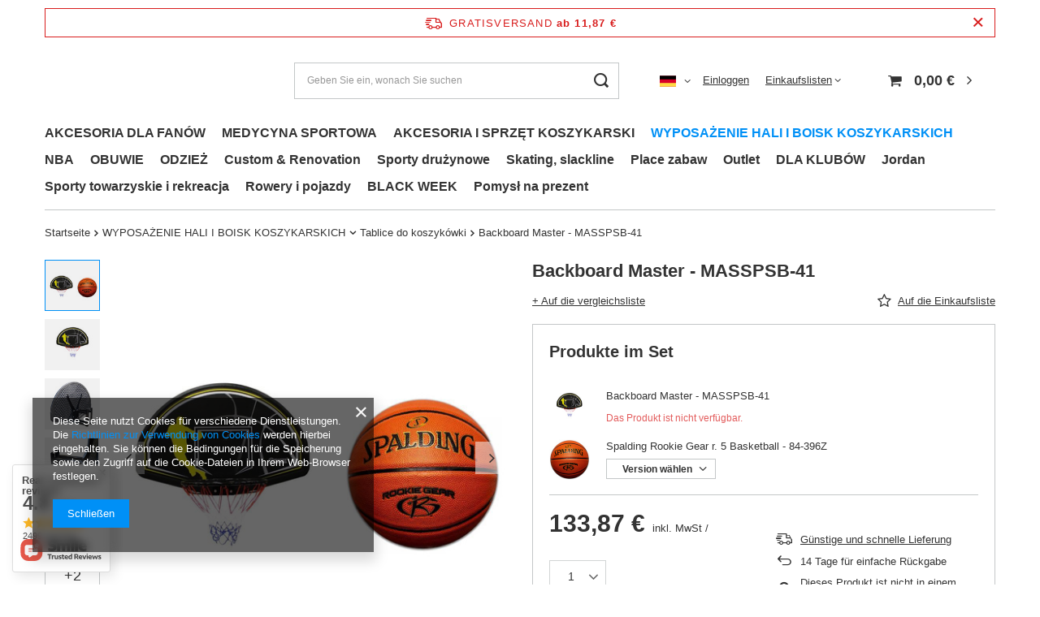

--- FILE ---
content_type: text/html; charset=utf-8
request_url: https://basketo.pl/product-ger-38996-Backboard-Master-MASSPSB-41.html
body_size: 44648
content:
<!DOCTYPE html>
<html lang="de" class="--freeShipping --vat --gross " ><head><link rel="preload" as="image" fetchpriority="high" href="/hpeciai/da47e8425f962d763f40f4a0d2634c39/ger_pm_Backboard-Master-MASSPSB-41-38996_4.jpg"><meta name="viewport" content="user-scalable=no, initial-scale = 1.0, maximum-scale = 1.0, width=device-width, viewport-fit=cover"><meta http-equiv="Content-Type" content="text/html; charset=utf-8"><meta http-equiv="X-UA-Compatible" content="IE=edge"><title>Backboard Master  - MASSPSB-41  |  | Sklep koszykarski Basketo.pl</title><meta name="keywords" content="Backboard Master  - MASSPSB-41  Wyposażenie hali i boisk koszykarskich Zestawy do koszykówki MASTER Sports Equipment   MASSPSB-41   |  | Sklep koszykarski, Buty koszykarskie, do kosza, do koszykówki, Jordan, and1, spalding, k1x, stroje koszykarskie, koszulki nba, dresy koszykarskie, sklep dla koszykarzy, zestawy do koszykówki, kosze do koszykówki"><meta name="description" content="Backboard Master  - MASSPSB-41  |  |  | "><link rel="icon" href="/gfx/ger/favicon.ico"><meta name="theme-color" content="#0090f6"><meta name="msapplication-navbutton-color" content="#0090f6"><meta name="apple-mobile-web-app-status-bar-style" content="#0090f6"><link rel="preload stylesheet" as="style" href="/gfx/ger/style.css.gzip?r=1737597024"><style>
							#photos_slider[data-skeleton] .photos__link:before {
								padding-top: calc(min((500/500 * 100%), 500px));
							}
							@media (min-width: 979px) {.photos__slider[data-skeleton] .photos__figure:not(.--nav):first-child .photos__link {
								max-height: 500px;
							}}
						</style><script>var app_shop={urls:{prefix:'data="/gfx/'.replace('data="', '')+'ger/',graphql:'/graphql/v1/'},vars:{meta:{viewportContent:'initial-scale = 1.0, maximum-scale = 5.0, width=device-width, viewport-fit=cover'},priceType:'gross',priceTypeVat:true,productDeliveryTimeAndAvailabilityWithBasket:false,geoipCountryCode:'US',fairShopLogo: { enabled: false, image: '/gfx/standards/safe_light.svg'},currency:{id:'EUR',symbol:'€',country:'eu',format:'###,##0.00',beforeValue:false,space:true,decimalSeparator:',',groupingSeparator:' '},language:{id:'ger',symbol:'de',name:'German'},omnibus:{enabled:true,rebateCodeActivate:false,hidePercentageDiscounts:false,},},txt:{priceTypeText:' inkl. MwSt',},fn:{},fnrun:{},files:[],graphql:{}};const getCookieByName=(name)=>{const value=`; ${document.cookie}`;const parts = value.split(`; ${name}=`);if(parts.length === 2) return parts.pop().split(';').shift();return false;};if(getCookieByName('freeeshipping_clicked')){document.documentElement.classList.remove('--freeShipping');}if(getCookieByName('rabateCode_clicked')){document.documentElement.classList.remove('--rabateCode');}function hideClosedBars(){const closedBarsArray=JSON.parse(localStorage.getItem('closedBars'))||[];if(closedBarsArray.length){const styleElement=document.createElement('style');styleElement.textContent=`${closedBarsArray.map((el)=>`#${el}`).join(',')}{display:none !important;}`;document.head.appendChild(styleElement);}}hideClosedBars();</script><meta name="robots" content="index,follow"><meta name="rating" content="general"><meta name="Author" content="basketo.pl based on IdoSell - the best online selling solutions for your e-store (www.idosell.com/shop).">
<!-- Begin LoginOptions html -->

<style>
#client_new_social .service_item[data-name="service_Apple"]:before, 
#cookie_login_social_more .service_item[data-name="service_Apple"]:before,
.oscop_contact .oscop_login__service[data-service="Apple"]:before {
    display: block;
    height: 2.6rem;
    content: url('/gfx/standards/apple.svg?r=1743165583');
}
.oscop_contact .oscop_login__service[data-service="Apple"]:before {
    height: auto;
    transform: scale(0.8);
}
#client_new_social .service_item[data-name="service_Apple"]:has(img.service_icon):before,
#cookie_login_social_more .service_item[data-name="service_Apple"]:has(img.service_icon):before,
.oscop_contact .oscop_login__service[data-service="Apple"]:has(img.service_icon):before {
    display: none;
}
</style>

<!-- End LoginOptions html -->

<!-- Open Graph -->
<meta property="og:type" content="website"><meta property="og:url" content="https://basketo.pl/product-ger-38996-Backboard-Master-MASSPSB-41.html
"><meta property="og:title" content="Backboard Master  - MASSPSB-41"><meta property="og:site_name" content="basketo.pl"><meta property="og:locale" content="de_DE"><meta property="og:locale:alternate" content="pl_PL"><meta property="og:locale:alternate" content="en_GB"><meta property="og:locale:alternate" content="sk_SK"><meta property="og:locale:alternate" content="cs_CZ"><meta property="og:locale:alternate" content="fr_FR"><meta property="og:locale:alternate" content="bg_BG"><meta property="og:image" content="https://basketo.pl/hpeciai/89cf4e4b80dca55a50b772bfc34a0923/ger_pl_Backboard-Master-MASSPSB-41-38996_4.jpg"><meta property="og:image:width" content="500"><meta property="og:image:height" content="500"><link rel="manifest" href="https://basketo.pl/data/include/pwa/2/manifest.json?t=3"><meta name="apple-mobile-web-app-capable" content="yes"><meta name="apple-mobile-web-app-status-bar-style" content="black"><meta name="apple-mobile-web-app-title" content="basketo.pl"><link rel="apple-touch-icon" href="/data/include/pwa/2/icon-128.png"><link rel="apple-touch-startup-image" href="/data/include/pwa/2/logo-512.png" /><meta name="msapplication-TileImage" content="/data/include/pwa/2/icon-144.png"><meta name="msapplication-TileColor" content="#2F3BA2"><meta name="msapplication-starturl" content="/"><script type="application/javascript">var _adblock = true;</script><script async src="/data/include/advertising.js"></script><script type="application/javascript">var statusPWA = {
                online: {
                    txt: "Mit dem Internet verbunden",
                    bg: "#5fa341"
                },
                offline: {
                    txt: "Keine Internetverbindung verfügbar",
                    bg: "#eb5467"
                }
            }</script><script async type="application/javascript" src="/ajax/js/pwa_online_bar.js?v=1&r=6"></script><script type="application/javascript" src="/ajax/js/webpush_subscription.js?v=1&r=4"></script><script type="application/javascript">WebPushHandler.publicKey = 'BF2iPsg+RISo/+boEmkcnJNO+GufCKB1/QlMyY4x4RGCsbE2hVuz4Be5bfLg8DpqGIZsy8TUebEqLT7S2qhKubY=';WebPushHandler.version = '1';WebPushHandler.setPermissionValue();</script><script >
window.dataLayer = window.dataLayer || [];
window.gtag = function gtag() {
dataLayer.push(arguments);
}
gtag('consent', 'default', {
'ad_storage': 'denied',
'analytics_storage': 'denied',
'ad_personalization': 'denied',
'ad_user_data': 'denied',
'wait_for_update': 500
});

gtag('set', 'ads_data_redaction', true);
</script><script  class='google_consent_mode_update'>
gtag('consent', 'update', {
'ad_storage': 'granted',
'analytics_storage': 'granted',
'ad_personalization': 'granted',
'ad_user_data': 'granted'
});
</script>
<!-- End Open Graph -->

<link rel="canonical" href="https://basketo.pl/product-ger-38996-Backboard-Master-MASSPSB-41.html" />
<link rel="alternate" hreflang="bg" href="https://basketo.pl/product-bul-38996-Tablica-Kosz-do-koszykowki-Master-z-wysiegnikiem-Tarcza-Pilka-Spalding.html" />
<link rel="alternate" hreflang="cs" href="https://basketo.pl/product-cze-38996-Znacka-kosiku-Master-MASSPSB-41.html" />
<link rel="alternate" hreflang="en" href="https://basketo.pl/product-eng-38996-Backboard-Master-MASSPSB-41.html" />
<link rel="alternate" hreflang="fr" href="https://basketo.pl/product-fre-38996-Backboard-Master-MASSPSB-41.html" />
<link rel="alternate" hreflang="pl" href="https://basketo.pl/product-pol-38996-Tablica-Kosz-do-koszykowki-Master-z-wysiegnikiem-Tarcza-Pilka-Spalding.html" />
<link rel="alternate" hreflang="sk" href="https://basketo.pl/product-slo-38996-Backboard-Master-MASSPSB-41.html" />
<link rel="alternate" hreflang="de" href="https://basketo.pl/product-ger-38996-Backboard-Master-MASSPSB-41.html" />
                <!-- Global site tag (gtag.js) -->
                <script  async src="https://www.googletagmanager.com/gtag/js?id=G-FB7MWWCK1P"></script>
                <script >
                    window.dataLayer = window.dataLayer || [];
                    window.gtag = function gtag(){dataLayer.push(arguments);}
                    gtag('js', new Date());
                    
                    gtag('config', 'G-FB7MWWCK1P');

                </script>
                            <!-- Google Tag Manager -->
                    <script >(function(w,d,s,l,i){w[l]=w[l]||[];w[l].push({'gtm.start':
                    new Date().getTime(),event:'gtm.js'});var f=d.getElementsByTagName(s)[0],
                    j=d.createElement(s),dl=l!='dataLayer'?'&l='+l:'';j.async=true;j.src=
                    'https://www.googletagmanager.com/gtm.js?id='+i+dl;f.parentNode.insertBefore(j,f);
                    })(window,document,'script','dataLayer','GTM-KW9TQGV');</script>
            <!-- End Google Tag Manager -->
<!-- Begin additional html or js -->


<!--62|2|24-->
<script type="text/javascript">
app_shop.vars.ceoSize = false;
</script>

<!-- End additional html or js -->
<script>(function(w,d,s,i,dl){w._ceneo = w._ceneo || function () {
w._ceneo.e = w._ceneo.e || []; w._ceneo.e.push(arguments); };
w._ceneo.e = w._ceneo.e || [];dl=dl===undefined?"dataLayer":dl;
const f = d.getElementsByTagName(s)[0], j = d.createElement(s); j.defer = true;
j.src = "https://ssl.ceneo.pl/ct/v5/script.js?accountGuid=" + i + "&t=" +
Date.now() + (dl ? "&dl=" + dl : ""); f.parentNode.insertBefore(j, f);
})(window, document, "script", "0e7727bd-6003-4398-b8c6-28f9dae25531");</script>
                <script>
                if (window.ApplePaySession && window.ApplePaySession.canMakePayments()) {
                    var applePayAvailabilityExpires = new Date();
                    applePayAvailabilityExpires.setTime(applePayAvailabilityExpires.getTime() + 2592000000); //30 days
                    document.cookie = 'applePayAvailability=yes; expires=' + applePayAvailabilityExpires.toUTCString() + '; path=/;secure;'
                    var scriptAppleJs = document.createElement('script');
                    scriptAppleJs.src = "/ajax/js/apple.js?v=3";
                    if (document.readyState === "interactive" || document.readyState === "complete") {
                          document.body.append(scriptAppleJs);
                    } else {
                        document.addEventListener("DOMContentLoaded", () => {
                            document.body.append(scriptAppleJs);
                        });  
                    }
                } else {
                    document.cookie = 'applePayAvailability=no; path=/;secure;'
                }
                </script>
                <script>let paypalDate = new Date();
                    paypalDate.setTime(paypalDate.getTime() + 86400000);
                    document.cookie = 'payPalAvailability_EUR=-1; expires=' + paypalDate.getTime() + '; path=/; secure';
                </script></head><body><div id="container" class="projector_page container max-width-1200"><header class=" commercial_banner"><script class="ajaxLoad">app_shop.vars.vat_registered="true";app_shop.vars.currency_format="###,##0.00";app_shop.vars.currency_before_value=false;app_shop.vars.currency_space=true;app_shop.vars.symbol="€";app_shop.vars.id="EUR";app_shop.vars.baseurl="http://basketo.pl/";app_shop.vars.sslurl="https://basketo.pl/";app_shop.vars.curr_url="%2Fproduct-ger-38996-Backboard-Master-MASSPSB-41.html";var currency_decimal_separator=',';var currency_grouping_separator=' ';app_shop.vars.blacklist_extension=["exe","com","swf","js","php"];app_shop.vars.blacklist_mime=["application/javascript","application/octet-stream","message/http","text/javascript","application/x-deb","application/x-javascript","application/x-shockwave-flash","application/x-msdownload"];app_shop.urls.contact="/contact-ger.html";</script><div id="viewType" style="display:none"></div><div id="freeShipping" class="freeShipping"><span class="freeShipping__info">Gratisversand</span><strong class="freeShipping__val">
				ab 
				11,87 €</strong><a href="" class="freeShipping__close"></a></div><div id="logo" class="d-flex align-items-center"><a href="" target=""><img src="" alt="" width="" height=""></a></div><form action="https://basketo.pl/search.php" method="get" id="menu_search" class="menu_search"><a href="#showSearchForm" class="menu_search__mobile"></a><div class="menu_search__block"><div class="menu_search__item --input"><input class="menu_search__input" type="text" name="text" autocomplete="off" placeholder="Geben Sie ein, wonach Sie suchen" aria-label="Geben Sie ein, wonach Sie suchen"><button class="menu_search__submit" type="submit" aria-label="Suchen"></button></div><div class="menu_search__item --results search_result"></div></div></form><div id="menu_settings" class="align-items-center justify-content-center justify-content-lg-end"><div class="open_trigger"><span class="d-none d-md-inline-block flag flag_ger"></span><div class="menu_settings_wrapper d-md-none"><div class="menu_settings_inline"><div class="menu_settings_header">
								Sprache und Währung: 
							</div><div class="menu_settings_content"><span class="menu_settings_flag flag flag_ger"></span><strong class="menu_settings_value"><span class="menu_settings_language">de</span><span> | </span><span class="menu_settings_currency">€</span></strong></div></div><div class="menu_settings_inline"><div class="menu_settings_header">
								Lieferland: 
							</div><div class="menu_settings_content"><strong class="menu_settings_value">Polska</strong></div></div></div><i class="icon-angle-down d-none d-md-inline-block"></i></div><form action="https://basketo.pl/settings.php" method="post"><ul><li><div class="form-group"><label class="menu_settings_lang_label">Sprache</label><div class="radio"><label><input type="radio" name="lang" value="pol"><span class="flag flag_pol"></span><span>pl</span></label></div><div class="radio"><label><input type="radio" name="lang" value="eng"><span class="flag flag_eng"></span><span>en</span></label></div><div class="radio"><label><input type="radio" name="lang" value="slo"><span class="flag flag_slo"></span><span>sk</span></label></div><div class="radio"><label><input type="radio" name="lang" value="cze"><span class="flag flag_cze"></span><span>cs</span></label></div><div class="radio"><label><input type="radio" name="lang" value="fre"><span class="flag flag_fre"></span><span>fr</span></label></div><div class="radio"><label><input type="radio" name="lang" checked value="ger"><span class="flag flag_ger"></span><span>de</span></label></div><div class="radio"><label><input type="radio" name="lang" value="bul"><span class="flag flag_bul"></span><span>bg</span></label></div></div></li><li><div class="form-group"><label for="menu_settings_curr">Währung</label><div class="select-after"><select class="form-control" name="curr" id="menu_settings_curr"><option value="PLN">zł (1 € = 4.2131zł)
															</option><option value="EUR" selected>€</option><option value="GBP">£ (1 € = 0.8671£)
															</option><option value="USD">$ (1 € = 1.1908$)
															</option><option value="BGN">BGN (1 € = 1.9495BGN)
															</option><option value="RON">RON (1 € = 5.0975RON)
															</option><option value="HUF">Ft (1 € = 3.8186Ft)
															</option></select></div></div><div class="form-group"><label for="menu_settings_country">Lieferland</label><div class="select-after"><select class="form-control" name="country" id="menu_settings_country"><option value="1143020016">Austria</option><option value="1143020022">Belgia</option><option value="1143020027">Białoruś</option><option value="1143020029">Bośnia i Hercegowina</option><option value="1143020033">Bułgaria</option><option value="1143020037">Chiny</option><option value="1143020038">Chorwacja</option><option value="1143020041">Czechy</option><option value="1143020042">Dania</option><option value="1143020143">DEUTSCHLAND</option><option value="1143020051">Estonia</option><option value="1143020056">Finlandia</option><option value="1143020057">Francja</option><option value="1143020062">Grecja</option><option value="1143020075">Hiszpania</option><option value="1143020076">Holandia</option><option value="1143020083">Irlandia</option><option value="1143020220">Italy</option><option value="1143020095">Kanada</option><option value="1143020101">Kolumbien</option><option value="1143020116">Litwa</option><option value="1143020118">Łotwa</option><option value="1143020117">Luksembourg</option><option value="1143020133">Meksyk</option><option value="1143020149">Norwegia</option><option selected value="1143020003">Polska</option><option value="1143020163">Portugalia</option><option value="1143020169">Rumunia</option><option value="1170044700">Serbia</option><option value="1143020182">Słowacja</option><option value="1143020183">Słowenia</option><option value="1143020192">Szwajcaria</option><option value="1143020193">Szwecja</option><option value="1143020218">UK</option><option value="1143020210">Ukraina</option><option value="1143020186">USA</option><option value="1143020215">Watykan</option><option value="1143020217">Węgry</option></select></div></div></li><li class="buttons"><button class="btn --solid --large" type="submit">
								Änderungen übernehmen
							</button></li></ul></form><div id="menu_additional"><a class="account_link" href="https://basketo.pl/login.php">Einloggen</a><div class="shopping_list_top" data-empty="true"><a href="https://basketo.pl/de/shoppinglist/" class="wishlist_link slt_link --empty">Einkaufslisten</a><div class="slt_lists"><ul class="slt_lists__nav"><li class="slt_lists__nav_item" data-list_skeleton="true" data-list_id="true" data-shared="true"><a class="slt_lists__nav_link" data-list_href="true"><span class="slt_lists__nav_name" data-list_name="true"></span><span class="slt_lists__count" data-list_count="true">0</span></a></li><li class="slt_lists__nav_item --empty"><a class="slt_lists__nav_link --empty" href="https://basketo.pl/de/shoppinglist/"><span class="slt_lists__nav_name" data-list_name="true">Einkaufsliste</span><span class="slt_lists__count" data-list_count="true">0</span></a></li></ul></div></div></div></div><div class="shopping_list_top_mobile d-none" data-empty="true"><a href="https://basketo.pl/de/shoppinglist/" class="sltm_link --empty"></a></div><div id="menu_basket" class="topBasket --skeleton"><a class="topBasket__sub" href="/basketedit.php"><span class="badge badge-info"></span><strong class="topBasket__price">0,00 €</strong></a><div class="topBasket__details --products" style="display: none;"><div class="topBasket__block --labels"><label class="topBasket__item --name">Produkt</label><label class="topBasket__item --sum">Menge</label><label class="topBasket__item --prices">Preis</label></div><div class="topBasket__block --products"></div></div><div class="topBasket__details --shipping" style="display: none;"><span class="topBasket__name">Versandkosten ab</span><span id="shipppingCost"></span></div><script>
						app_shop.vars.cache_html = true;
					</script></div><nav id="menu_categories" class="wide"><button type="button" class="navbar-toggler" aria-label="Menü"><i class="icon-reorder"></i></button><div class="navbar-collapse" id="menu_navbar"><ul class="navbar-nav mx-md-n2"><li class="nav-item"><a  href="/ger_m_AKCESORIA-DLA-FANOW-222.html" target="_self" title="AKCESORIA DLA FANÓW" class="nav-link" >AKCESORIA DLA FANÓW</a><ul class="navbar-subnav"><li class="nav-item empty"><a  href="/ger_m_AKCESORIA-DLA-FANOW_Gadzety-koszykarskie-226.html" target="_self" title="Gadżety koszykarskie" class="nav-link" >Gadżety koszykarskie</a></li><li class="nav-item empty"><a  href="/ger_m_AKCESORIA-DLA-FANOW_Akcesoria-NBA-407.html" target="_self" title="Akcesoria NBA" class="nav-link" >Akcesoria NBA</a></li></ul></li><li class="nav-item"><a  href="/ger_m_MEDYCYNA-SPORTOWA-265.html" target="_self" title="MEDYCYNA SPORTOWA" class="nav-link" >MEDYCYNA SPORTOWA</a><ul class="navbar-subnav"><li class="nav-item"><a  href="/ger_m_MEDYCYNA-SPORTOWA_Stabilizatory-i-ortezy-280.html" target="_self" title="Stabilizatory i ortezy" class="nav-link" >Stabilizatory i ortezy</a><ul class="navbar-subsubnav"><li class="nav-item"><a  href="/ger_m_MEDYCYNA-SPORTOWA_Stabilizatory-i-ortezy_Stabilizatory-kostki-308.html" target="_self" title="Stabilizatory kostki" class="nav-link" >Stabilizatory kostki</a></li><li class="nav-item"><a  href="/ger_m_MEDYCYNA-SPORTOWA_Stabilizatory-i-ortezy_Stabilizatory-kolana-309.html" target="_self" title="Stabilizatory kolana" class="nav-link" >Stabilizatory kolana</a></li><li class="nav-item"><a  href="/ger_m_MEDYCYNA-SPORTOWA_Stabilizatory-i-ortezy_Stabilizatory-nadgarstka-310.html" target="_self" title="Stabilizatory nadgarstka" class="nav-link" >Stabilizatory nadgarstka</a></li><li class="nav-item"><a  href="/ger_m_MEDYCYNA-SPORTOWA_Stabilizatory-i-ortezy_Stabilizatory-plecow-311.html" target="_self" title="Stabilizatory pleców" class="nav-link" >Stabilizatory pleców</a></li><li class="nav-item"><a  href="/ger_m_MEDYCYNA-SPORTOWA_Stabilizatory-i-ortezy_Stabilizatory-lokci-312.html" target="_self" title="Stabilizatory łokci" class="nav-link" >Stabilizatory łokci</a></li><li class="nav-item"><a  href="/ger_m_MEDYCYNA-SPORTOWA_Stabilizatory-i-ortezy_Stabilizator-barku-313.html" target="_self" title="Stabilizator barku" class="nav-link" >Stabilizator barku</a></li><li class="nav-item"><a  href="/ger_m_MEDYCYNA-SPORTOWA_Stabilizatory-i-ortezy_Temblak-1198.html" target="_self" title="Temblak" class="nav-link" >Temblak</a></li></ul></li><li class="nav-item empty"><a  href="/ger_m_MEDYCYNA-SPORTOWA_Torby-medyczne-2436.html" target="_self" title="Torby medyczne" class="nav-link" >Torby medyczne</a></li><li class="nav-item empty"><a  href="/ger_m_MEDYCYNA-SPORTOWA_Ochraniacze-281.html" target="_self" title="Ochraniacze" class="nav-link" >Ochraniacze</a></li><li class="nav-item empty"><a  href="/ger_m_MEDYCYNA-SPORTOWA_Apteczki-medyczne-282.html" target="_self" title="Apteczki medyczne" class="nav-link" >Apteczki medyczne</a></li><li class="nav-item empty"><a  href="/ger_m_MEDYCYNA-SPORTOWA_Terapia-zimnem-Krioterapia-425.html" target="_self" title="Terapia zimnem Krioterapia" class="nav-link" >Terapia zimnem Krioterapia</a></li><li class="nav-item empty"><a  href="/ger_m_MEDYCYNA-SPORTOWA_Skarpety-i-opaski-kompresyjne-1239.html" target="_self" title="Skarpety i opaski kompresyjne" class="nav-link" >Skarpety i opaski kompresyjne</a></li><li class="nav-item"><a  href="/ger_m_MEDYCYNA-SPORTOWA_URZADZENIA-MEDYCZNE-1229.html" target="_self" title="URZĄDZENIA MEDYCZNE" class="nav-link" >URZĄDZENIA MEDYCZNE</a><ul class="navbar-subsubnav"><li class="nav-item"><a  href="/ger_m_MEDYCYNA-SPORTOWA_URZADZENIA-MEDYCZNE_Tlenoterapia-1900.html" target="_self" title="Tlenoterapia" class="nav-link" >Tlenoterapia</a></li></ul></li></ul></li><li class="nav-item"><a  href="/ger_m_AKCESORIA-I-SPRZET-KOSZYKARSKI-266.html" target="_self" title="AKCESORIA I SPRZĘT KOSZYKARSKI" class="nav-link" >AKCESORIA I SPRZĘT KOSZYKARSKI</a><ul class="navbar-subnav"><li class="nav-item"><a  href="/ger_m_AKCESORIA-I-SPRZET-KOSZYKARSKI_Akcesoria-sedziowskie-283.html" target="_self" title="Akcesoria sędziowskie" class="nav-link" >Akcesoria sędziowskie</a><ul class="navbar-subsubnav"><li class="nav-item"><a  href="/ger_m_AKCESORIA-I-SPRZET-KOSZYKARSKI_Akcesoria-sedziowskie_Choragiewki-2441.html" target="_self" title="Chorągiewki" class="nav-link" >Chorągiewki</a></li></ul></li><li class="nav-item"><a  href="/ger_m_AKCESORIA-I-SPRZET-KOSZYKARSKI_Dom-i-Ogrod-2430.html" target="_self" title="Dom i Ogród" class="nav-link" >Dom i Ogród</a><ul class="navbar-subsubnav"><li class="nav-item"><a  href="/ger_m_AKCESORIA-I-SPRZET-KOSZYKARSKI_Dom-i-Ogrod_AGD-2431.html" target="_self" title="AGD" class="nav-link" >AGD</a></li></ul></li><li class="nav-item"><a  href="/ger_m_AKCESORIA-I-SPRZET-KOSZYKARSKI_Fitness-305.html" target="_self" title="Fitness" class="nav-link" >Fitness</a><ul class="navbar-subsubnav"><li class="nav-item"><a  href="/ger_m_AKCESORIA-I-SPRZET-KOSZYKARSKI_Fitness_Maty-i-Materace-454.html" target="_self" title="Maty i Materace" class="nav-link" >Maty i Materace</a></li><li class="nav-item"><a  href="/ger_m_AKCESORIA-I-SPRZET-KOSZYKARSKI_Fitness_Pasy-i-Opaski-458.html" target="_self" title="Pasy i Opaski" class="nav-link" >Pasy i Opaski</a></li><li class="nav-item"><a  href="/ger_m_AKCESORIA-I-SPRZET-KOSZYKARSKI_Fitness_Pilates-i-Joga-460.html" target="_self" title="Pilates i Joga" class="nav-link" >Pilates i Joga</a></li><li class="nav-item"><a  href="/ger_m_AKCESORIA-I-SPRZET-KOSZYKARSKI_Fitness_Skakanki-467.html" target="_self" title="Skakanki" class="nav-link" >Skakanki</a></li><li class="nav-item"><a  href="/ger_m_AKCESORIA-I-SPRZET-KOSZYKARSKI_Fitness_Wioslarze-475.html" target="_self" title="Wioślarze" class="nav-link" >Wioślarze</a></li></ul></li><li class="nav-item empty"><a  href="/ger_m_AKCESORIA-I-SPRZET-KOSZYKARSKI_Akcesoria-i-sprzet-meczowy-284.html" target="_self" title="Akcesoria i sprzęt meczowy" class="nav-link" >Akcesoria i sprzęt meczowy</a></li><li class="nav-item"><a  href="/ger_m_AKCESORIA-I-SPRZET-KOSZYKARSKI_PILKI-264.html" target="_self" title="PIŁKI " class="nav-link" >PIŁKI </a><ul class="navbar-subsubnav"><li class="nav-item"><a  href="/ger_m_AKCESORIA-I-SPRZET-KOSZYKARSKI_PILKI-_PILKI-DO-KOSZYKOWKI-NA-HALE-275.html" target="_self" title="PIŁKI DO KOSZYKÓWKI NA HALE" class="nav-link" >PIŁKI DO KOSZYKÓWKI NA HALE</a></li><li class="nav-item"><a  href="/ger_m_AKCESORIA-I-SPRZET-KOSZYKARSKI_PILKI-_PILKI-DO-KOSZYKOWKI-UNIWERSALNE-276.html" target="_self" title="PIŁKI DO KOSZYKÓWKI UNIWERSALNE" class="nav-link" >PIŁKI DO KOSZYKÓWKI UNIWERSALNE</a></li><li class="nav-item"><a  href="/ger_m_AKCESORIA-I-SPRZET-KOSZYKARSKI_PILKI-_PILKI-DO-KOSZYKOWKI-KOLEKCJONERSKIE-277.html" target="_self" title="PIŁKI DO KOSZYKÓWKI KOLEKCJONERSKIE" class="nav-link" >PIŁKI DO KOSZYKÓWKI KOLEKCJONERSKIE</a></li><li class="nav-item"><a  href="/ger_m_AKCESORIA-I-SPRZET-KOSZYKARSKI_PILKI-_PILKI-STREETBALL-NA-ZEWNATRZ-OUTDOOR-278.html" target="_self" title="PIŁKI STREETBALL NA ZEWNĄTRZ OUTDOOR" class="nav-link" >PIŁKI STREETBALL NA ZEWNĄTRZ OUTDOOR</a></li><li class="nav-item"><a  href="/ger_m_AKCESORIA-I-SPRZET-KOSZYKARSKI_PILKI-_POMPKI-DO-PILEK-279.html" target="_self" title="POMPKI DO PIŁEK" class="nav-link" >POMPKI DO PIŁEK</a></li><li class="nav-item"><a  href="/ger_m_AKCESORIA-I-SPRZET-KOSZYKARSKI_PILKI-_TORBY-NA-PILKI-445.html" target="_self" title="TORBY NA PIŁKI" class="nav-link" >TORBY NA PIŁKI</a></li></ul></li><li class="nav-item"><a  href="/ger_m_AKCESORIA-I-SPRZET-KOSZYKARSKI_Silownia-476.html" target="_self" title="Siłownia" class="nav-link" >Siłownia</a><ul class="navbar-subsubnav"><li class="nav-item"><a  href="/ger_m_AKCESORIA-I-SPRZET-KOSZYKARSKI_Silownia_Hantle-i-Odwazniki-481.html" target="_self" title="Hantle i Odważniki" class="nav-link" >Hantle i Odważniki</a></li><li class="nav-item"><a  href="/ger_m_AKCESORIA-I-SPRZET-KOSZYKARSKI_Silownia_Obciazenia-483.html" target="_self" title="Obciążenia" class="nav-link" >Obciążenia</a></li><li class="nav-item"><a  href="/ger_m_AKCESORIA-I-SPRZET-KOSZYKARSKI_Silownia_Trening-fitness-1992.html" target="_self" title="Trening fitness" class="nav-link" >Trening fitness</a></li></ul></li><li class="nav-item empty"><a  href="/ger_m_AKCESORIA-I-SPRZET-KOSZYKARSKI_Plotki-882.html" target="_self" title="Płotki" class="nav-link" >Płotki</a></li><li class="nav-item"><a  href="/ger_m_AKCESORIA-I-SPRZET-KOSZYKARSKI_Torby-i-plecaki-285.html" target="_self" title="Torby i plecaki" class="nav-link" >Torby i plecaki</a><ul class="navbar-subsubnav more"><li class="nav-item"><a  href="/ger_m_AKCESORIA-I-SPRZET-KOSZYKARSKI_Torby-i-plecaki_Plecaki-szkolne-i-sportowe-2008.html" target="_self" title="Plecaki szkolne i sportowe" class="nav-link" >Plecaki szkolne i sportowe</a></li><li class="nav-item"><a  href="/ger_m_AKCESORIA-I-SPRZET-KOSZYKARSKI_Torby-i-plecaki_Plecaki-Turystyczne-2422.html" target="_self" title="Plecaki Turystyczne" class="nav-link" >Plecaki Turystyczne</a></li><li class="nav-item"><a  href="/ger_m_AKCESORIA-I-SPRZET-KOSZYKARSKI_Torby-i-plecaki_Torebki-2433.html" target="_self" title="Torebki" class="nav-link" >Torebki</a></li><li class="nav-item"><a  href="/ger_m_AKCESORIA-I-SPRZET-KOSZYKARSKI_Torby-i-plecaki_Walizki-i-Torby-podrozne-2426.html" target="_self" title="Walizki i Torby podróżne" class="nav-link" >Walizki i Torby podróżne</a></li><li class="nav-item"><a  href="/ger_m_AKCESORIA-I-SPRZET-KOSZYKARSKI_Torby-i-plecaki_Zestawy-szkolne-2434.html" target="_self" title="Zestawy szkolne" class="nav-link" >Zestawy szkolne</a></li><li class="nav-item"><a  href="/ger_m_AKCESORIA-I-SPRZET-KOSZYKARSKI_Torby-i-plecaki_Torby-sportowe-treningowe-2009.html" target="_self" title="Torby sportowe treningowe" class="nav-link" >Torby sportowe treningowe</a></li><li class="nav-item"><a  href="/ger_m_AKCESORIA-I-SPRZET-KOSZYKARSKI_Torby-i-plecaki_Piorniki-2399.html" target="_self" title="Piórniki" class="nav-link" >Piórniki</a></li><li class="nav-item"><a  href="/ger_m_AKCESORIA-I-SPRZET-KOSZYKARSKI_Torby-i-plecaki_Worki-sportowe-2401.html" target="_self" title="Worki sportowe" class="nav-link" >Worki sportowe</a></li><li class="nav-item"><a  href="/ger_m_AKCESORIA-I-SPRZET-KOSZYKARSKI_Torby-i-plecaki_Sniadaniowki-2404.html" target="_self" title="Śniadaniówki" class="nav-link" >Śniadaniówki</a></li><li class="nav-item"><a  href="/ger_m_AKCESORIA-I-SPRZET-KOSZYKARSKI_Torby-i-plecaki_Saszetki-nerki-663.html" target="_self" title="Saszetki - nerki" class="nav-link" >Saszetki - nerki</a></li><li class="nav-item"><a  href="/ger_m_AKCESORIA-I-SPRZET-KOSZYKARSKI_Torby-i-plecaki_Torby-meskie-2448.html" target="_self" title="Torby męskie" class="nav-link" >Torby męskie</a></li><li class="nav-item --extend"><a href="" class="nav-link" txt_alt="- Ausblenden">+ Alle anzeigen</a></li></ul></li><li class="nav-item empty"><a  href="/ger_m_AKCESORIA-I-SPRZET-KOSZYKARSKI_Akcesoria-trenerskie-286.html" target="_self" title="Akcesoria trenerskie" class="nav-link" >Akcesoria trenerskie</a></li><li class="nav-item"><a  href="/ger_m_AKCESORIA-I-SPRZET-KOSZYKARSKI_Sprzet-i-akcesoria-treningowe-287.html" target="_self" title="Sprzęt i akcesoria treningowe" class="nav-link" >Sprzęt i akcesoria treningowe</a><ul class="navbar-subsubnav"><li class="nav-item"><a  href="/ger_m_AKCESORIA-I-SPRZET-KOSZYKARSKI_Sprzet-i-akcesoria-treningowe_Drabinki-1345.html" target="_self" title="Drabinki" class="nav-link" >Drabinki</a></li><li class="nav-item"><a  href="/ger_m_AKCESORIA-I-SPRZET-KOSZYKARSKI_Sprzet-i-akcesoria-treningowe_Pacholki-885.html" target="_self" title="Pachołki" class="nav-link" >Pachołki</a></li><li class="nav-item"><a  href="/ger_m_AKCESORIA-I-SPRZET-KOSZYKARSKI_Sprzet-i-akcesoria-treningowe_Plotki-1424.html" target="_self" title="Płotki" class="nav-link" >Płotki</a></li><li class="nav-item"><a  href="/ger_m_AKCESORIA-I-SPRZET-KOSZYKARSKI_Sprzet-i-akcesoria-treningowe_Akcesoria-1344.html" target="_self" title="Akcesoria" class="nav-link" >Akcesoria</a></li><li class="nav-item"><a  href="/ger_m_AKCESORIA-I-SPRZET-KOSZYKARSKI_Sprzet-i-akcesoria-treningowe_Dryblerki-1842.html" target="_self" title="Dryblerki" class="nav-link" >Dryblerki</a></li></ul></li><li class="nav-item empty"><a  href="/ger_m_AKCESORIA-I-SPRZET-KOSZYKARSKI_Zestawy-koszykarskie-dla-dzieci-491.html" target="_self" title="Zestawy koszykarskie dla dzieci" class="nav-link" >Zestawy koszykarskie dla dzieci</a></li><li class="nav-item empty"><a  href="/ger_m_AKCESORIA-I-SPRZET-KOSZYKARSKI_Portfele-1676.html" target="_self" title="Portfele" class="nav-link" >Portfele</a></li><li class="nav-item empty"><a  href="/ger_m_AKCESORIA-I-SPRZET-KOSZYKARSKI_Okulary-przeciwsloneczne-1841.html" target="_self" title="Okulary przeciwsłoneczne" class="nav-link" >Okulary przeciwsłoneczne</a></li><li class="nav-item empty"><a  href="/ger_m_AKCESORIA-I-SPRZET-KOSZYKARSKI_Zegarki-1843.html" target="_self" title="Zegarki" class="nav-link" >Zegarki</a></li><li class="nav-item empty"><a  href="/ger_m_AKCESORIA-I-SPRZET-KOSZYKARSKI_Akcesoria-turystyczne-2393.html" target="_self" title="Akcesoria turystyczne" class="nav-link" >Akcesoria turystyczne</a></li><li class="nav-item empty"><a  href="/ger_m_AKCESORIA-I-SPRZET-KOSZYKARSKI_Karty-podarunkowe-2451.html" target="_self" title="Karty podarunkowe" class="nav-link" >Karty podarunkowe</a></li></ul></li><li class="nav-item active"><a  href="/ger_m_WYPOSAZENIE-HALI-I-BOISK-KOSZYKARSKICH-267.html" target="_self" title="WYPOSAŻENIE HALI I BOISK KOSZYKARSKICH" class="nav-link active" >WYPOSAŻENIE HALI I BOISK KOSZYKARSKICH</a><ul class="navbar-subnav"><li class="nav-item empty"><a  href="/ger_m_WYPOSAZENIE-HALI-I-BOISK-KOSZYKARSKICH_Obrecze-do-koszykowki-298.html" target="_self" title="Obręcze do koszykówki" class="nav-link" >Obręcze do koszykówki</a></li><li class="nav-item empty"><a  href="/ger_m_WYPOSAZENIE-HALI-I-BOISK-KOSZYKARSKICH_Zestawy-do-koszykowki-299.html" target="_self" title="Zestawy do koszykówki" class="nav-link" >Zestawy do koszykówki</a></li><li class="nav-item empty"><a  href="/ger_m_WYPOSAZENIE-HALI-I-BOISK-KOSZYKARSKICH_Siatki-do-koszy-300.html" target="_self" title="Siatki do koszy" class="nav-link" >Siatki do koszy</a></li><li class="nav-item empty"><a  href="/ger_m_WYPOSAZENIE-HALI-I-BOISK-KOSZYKARSKICH_Oslony-zabezpieczenia-do-koszy-301.html" target="_self" title="Osłony - zabezpieczenia do koszy" class="nav-link" >Osłony - zabezpieczenia do koszy</a></li><li class="nav-item active empty"><a  href="/ger_m_WYPOSAZENIE-HALI-I-BOISK-KOSZYKARSKICH_Tablice-do-koszykowki-302.html" target="_self" title="Tablice do koszykówki" class="nav-link active" >Tablice do koszykówki</a></li><li class="nav-item empty"><a  href="/ger_m_WYPOSAZENIE-HALI-I-BOISK-KOSZYKARSKICH_Zestawy-Kosze-najazdowe-303.html" target="_self" title="Zestawy Kosze najazdowe" class="nav-link" >Zestawy Kosze najazdowe</a></li><li class="nav-item empty"><a  href="/ger_m_WYPOSAZENIE-HALI-I-BOISK-KOSZYKARSKICH_Wozki-na-pilki-304.html" target="_self" title="Wóżki na piłki" class="nav-link" >Wóżki na piłki</a></li><li class="nav-item empty"><a  href="/ger_m_WYPOSAZENIE-HALI-I-BOISK-KOSZYKARSKICH_Tablice-wynikow-653.html" target="_self" title="Tablice wyników" class="nav-link" >Tablice wyników</a></li><li class="nav-item empty"><a  href="/ger_m_WYPOSAZENIE-HALI-I-BOISK-KOSZYKARSKICH_Bramki-675.html" target="_self" title="Bramki" class="nav-link" >Bramki</a></li><li class="nav-item empty"><a  href="/ger_m_WYPOSAZENIE-HALI-I-BOISK-KOSZYKARSKICH_Stojaki-889.html" target="_self" title="Stojaki" class="nav-link" >Stojaki</a></li><li class="nav-item empty"><a  href="/ger_m_WYPOSAZENIE-HALI-I-BOISK-KOSZYKARSKICH_Pilkochwyty-1174.html" target="_self" title="Piłkochwyty" class="nav-link" >Piłkochwyty</a></li><li class="nav-item empty"><a  href="/ger_m_WYPOSAZENIE-HALI-I-BOISK-KOSZYKARSKICH_Akcesoria-1178.html" target="_self" title="Akcesoria" class="nav-link" >Akcesoria</a></li><li class="nav-item empty"><a  href="/ger_m_WYPOSAZENIE-HALI-I-BOISK-KOSZYKARSKICH_WYNAJEM-SPRZETU-KOSZYKARSKIEGO-ZESTAWOW-577.html" target="_self" title="WYNAJEM SPRZĘTU KOSZYKARSKIEGO ZESTAWÓW" class="nav-link" >WYNAJEM SPRZĘTU KOSZYKARSKIEGO ZESTAWÓW</a></li><li class="nav-item empty"><a  href="/ger_m_WYPOSAZENIE-HALI-I-BOISK-KOSZYKARSKICH_NAWIERZCHNIE-SPORTOWE-NA-BOISKA-ORLIKI-578.html" target="_self" title="NAWIERZCHNIE SPORTOWE NA BOISKA/ORLIKI" class="nav-link" >NAWIERZCHNIE SPORTOWE NA BOISKA/ORLIKI</a></li><li class="nav-item empty"><a  href="/ger_m_WYPOSAZENIE-HALI-I-BOISK-KOSZYKARSKICH_Slupki-do-siatkowki-1857.html" target="_self" title="Słupki do siatkówki" class="nav-link" >Słupki do siatkówki</a></li><li class="nav-item empty"><a  href="/ger_m_WYPOSAZENIE-HALI-I-BOISK-KOSZYKARSKICH_Slupki-do-tenisa-ziemnego-1884.html" target="_self" title="Słupki do tenisa ziemnego" class="nav-link" >Słupki do tenisa ziemnego</a></li><li class="nav-item"><a  href="/ger_m_WYPOSAZENIE-HALI-I-BOISK-KOSZYKARSKICH_Urzadzenia-do-treningow-1885.html" target="_self" title="Urządzenia do treningów" class="nav-link" >Urządzenia do treningów</a><ul class="navbar-subsubnav"><li class="nav-item"><a  href="/ger_m_WYPOSAZENIE-HALI-I-BOISK-KOSZYKARSKICH_Urzadzenia-do-treningow_Urzadzenia-do-podawania-pilek-1886.html" target="_self" title="Urządzenia do podawania piłek" class="nav-link" >Urządzenia do podawania piłek</a></li></ul></li><li class="nav-item empty"><a  href="/ger_m_WYPOSAZENIE-HALI-I-BOISK-KOSZYKARSKICH_Boiska-przydomowe-2454.html" target="_self" title="Boiska przydomowe" class="nav-link" >Boiska przydomowe</a></li></ul></li><li class="nav-item"><a  href="/ger_m_NBA-1674.html" target="_self" title="NBA" class="nav-link" >NBA</a><ul class="navbar-subnav"><li class="nav-item empty"><a  href="/ger_m_NBA_Koszulki-NBA-1737.html" target="_self" title="Koszulki NBA" class="nav-link" >Koszulki NBA</a></li><li class="nav-item empty"><a  href="/ger_m_NBA_Atlanta-Hawks-1706.html" target="_self" title="Atlanta Hawks" class="nav-link" >Atlanta Hawks</a></li><li class="nav-item empty"><a  href="/ger_m_NBA_Boston-Celtics-1707.html" target="_self" title="Boston Celtics" class="nav-link" >Boston Celtics</a></li><li class="nav-item empty"><a  href="/ger_m_NBA_Brooklyn-Nets-1708.html" target="_self" title="Brooklyn Nets" class="nav-link" >Brooklyn Nets</a></li><li class="nav-item empty"><a  href="/ger_m_NBA_Charlotte-Hornets-1709.html" target="_self" title="Charlotte Hornets" class="nav-link" >Charlotte Hornets</a></li><li class="nav-item empty"><a  href="/ger_m_NBA_Chicago-Bulls-1710.html" target="_self" title="Chicago Bulls" class="nav-link" >Chicago Bulls</a></li><li class="nav-item empty"><a  href="/ger_m_NBA_Cleveland-Cavaliers-1711.html" target="_self" title="Cleveland Cavaliers" class="nav-link" >Cleveland Cavaliers</a></li><li class="nav-item empty"><a  href="/ger_m_NBA_Dallas-Mavericks-1712.html" target="_self" title="Dallas Mavericks" class="nav-link" >Dallas Mavericks</a></li><li class="nav-item empty"><a  href="/ger_m_NBA_Denver-Nuggets-1713.html" target="_self" title="Denver Nuggets" class="nav-link" >Denver Nuggets</a></li><li class="nav-item empty"><a  href="/ger_m_NBA_Detroit-Pistons-1714.html" target="_self" title="Detroit Pistons" class="nav-link" >Detroit Pistons</a></li><li class="nav-item empty"><a  href="/ger_m_NBA_Golden-State-Warriors-1715.html" target="_self" title="Golden State Warriors" class="nav-link" >Golden State Warriors</a></li><li class="nav-item empty"><a  href="/ger_m_NBA_Houston-Rockets-1716.html" target="_self" title="Houston Rockets" class="nav-link" >Houston Rockets</a></li><li class="nav-item empty"><a  href="/ger_m_NBA_Indiana-Pacers-1717.html" target="_self" title="Indiana Pacers" class="nav-link" >Indiana Pacers</a></li><li class="nav-item empty"><a  href="/ger_m_NBA_Los-Angeles-Clippers-1718.html" target="_self" title="Los Angeles Clippers" class="nav-link" >Los Angeles Clippers</a></li><li class="nav-item empty"><a  href="/ger_m_NBA_Los-Angeles-Lakers-1719.html" target="_self" title="Los Angeles Lakers" class="nav-link" >Los Angeles Lakers</a></li><li class="nav-item empty"><a  href="/ger_m_NBA_Miami-Heat-1721.html" target="_self" title="Miami Heat" class="nav-link" >Miami Heat</a></li><li class="nav-item empty"><a  href="/ger_m_NBA_Milwaukee-Bucks-1722.html" target="_self" title="Milwaukee Bucks" class="nav-link" >Milwaukee Bucks</a></li><li class="nav-item empty"><a  href="/ger_m_NBA_Minnesota-Timberwolves-1723.html" target="_self" title="Minnesota Timberwolves" class="nav-link" >Minnesota Timberwolves</a></li><li class="nav-item empty"><a  href="/ger_m_NBA_New-Orleans-Pelicans-1724.html" target="_self" title="New Orleans Pelicans" class="nav-link" >New Orleans Pelicans</a></li><li class="nav-item empty"><a  href="/ger_m_NBA_New-York-Knicks-1725.html" target="_self" title="New York Knicks" class="nav-link" >New York Knicks</a></li><li class="nav-item empty"><a  href="/ger_m_NBA_Orlando-Magic-1727.html" target="_self" title="Orlando Magic" class="nav-link" >Orlando Magic</a></li><li class="nav-item empty"><a  href="/ger_m_NBA_Philadelphia-76ers-1728.html" target="_self" title="Philadelphia 76ers" class="nav-link" >Philadelphia 76ers</a></li><li class="nav-item empty"><a  href="/ger_m_NBA_Phoenix-Suns-1729.html" target="_self" title="Phoenix Suns" class="nav-link" >Phoenix Suns</a></li><li class="nav-item empty"><a  href="/ger_m_NBA_Portland-Trail-Blazers-1730.html" target="_self" title="Portland Trail Blazers" class="nav-link" >Portland Trail Blazers</a></li><li class="nav-item empty"><a  href="/ger_m_NBA_Sacramento-Kings-1731.html" target="_self" title="Sacramento Kings" class="nav-link" >Sacramento Kings</a></li><li class="nav-item empty"><a  href="/ger_m_NBA_San-Antonio-Spurs-1732.html" target="_self" title="San Antonio Spurs" class="nav-link" >San Antonio Spurs</a></li><li class="nav-item empty"><a  href="/ger_m_NBA_Seattle-SuperSonics-1733.html" target="_self" title="Seattle SuperSonics" class="nav-link" >Seattle SuperSonics</a></li><li class="nav-item empty"><a  href="/ger_m_NBA_Toronto-Raptors-1734.html" target="_self" title="Toronto Raptors" class="nav-link" >Toronto Raptors</a></li><li class="nav-item empty"><a  href="/ger_m_NBA_Utah-Jazz-1735.html" target="_self" title="Utah Jazz" class="nav-link" >Utah Jazz</a></li><li class="nav-item empty"><a  href="/ger_m_NBA_Washington-Wizards-1736.html" target="_self" title="Washington Wizards" class="nav-link" >Washington Wizards</a></li></ul></li><li class="nav-item"><a  href="/ger_m_OBUWIE-223.html" target="_self" title="OBUWIE " class="nav-link" >OBUWIE </a><ul class="navbar-subnav"><li class="nav-item"><a  href="/ger_m_OBUWIE-_DO-KOSZYKOWKI-227.html" target="_self" title="DO KOSZYKÓWKI" class="nav-link" >DO KOSZYKÓWKI</a><ul class="navbar-subsubnav"><li class="nav-item"><a  href="/ger_m_OBUWIE-_DO-KOSZYKOWKI_BUTY-DO-KOSZYKOWKI-AIR-JORDAN-429.html" target="_self" title="BUTY DO KOSZYKÓWKI AIR JORDAN" class="nav-link" >BUTY DO KOSZYKÓWKI AIR JORDAN</a></li><li class="nav-item"><a  href="/ger_m_OBUWIE-_DO-KOSZYKOWKI_BUTY-DO-KOSZYKOWKI-NIKE-563.html" target="_self" title="BUTY DO KOSZYKÓWKI NIKE" class="nav-link" >BUTY DO KOSZYKÓWKI NIKE</a></li><li class="nav-item"><a  href="/ger_m_OBUWIE-_DO-KOSZYKOWKI_BUTY-DO-KOSZYKOWKI-ADIDAS-565.html" target="_self" title="BUTY DO KOSZYKÓWKI ADIDAS" class="nav-link" >BUTY DO KOSZYKÓWKI ADIDAS</a></li><li class="nav-item"><a  href="/ger_m_OBUWIE-_DO-KOSZYKOWKI_Under-Armour-1667.html" target="_self" title="Under Armour" class="nav-link" >Under Armour</a></li></ul></li><li class="nav-item"><a  href="/ger_m_OBUWIE-_NA-CODZIEN-228.html" target="_self" title="NA CODZIEŃ" class="nav-link" >NA CODZIEŃ</a><ul class="navbar-subsubnav"><li class="nav-item"><a  href="/ger_m_OBUWIE-_NA-CODZIEN_Air-Jordan-1685.html" target="_self" title="Air Jordan" class="nav-link" >Air Jordan</a></li><li class="nav-item"><a  href="/ger_m_OBUWIE-_NA-CODZIEN_Adidas-1684.html" target="_self" title="Adidas" class="nav-link" >Adidas</a></li><li class="nav-item"><a  href="/ger_m_OBUWIE-_NA-CODZIEN_Nike-1686.html" target="_self" title="Nike" class="nav-link" >Nike</a></li><li class="nav-item"><a  href="/ger_m_OBUWIE-_NA-CODZIEN_Converse-1771.html" target="_self" title="Converse" class="nav-link" >Converse</a></li><li class="nav-item"><a  href="/ger_m_OBUWIE-_NA-CODZIEN_Puma-1741.html" target="_self" title="Puma" class="nav-link" >Puma</a></li><li class="nav-item"><a  href="/ger_m_OBUWIE-_NA-CODZIEN_New-Balance-1739.html" target="_self" title="New Balance" class="nav-link" >New Balance</a></li><li class="nav-item"><a  href="/ger_m_OBUWIE-_NA-CODZIEN_Vans-1744.html" target="_self" title="Vans" class="nav-link" >Vans</a></li><li class="nav-item"><a  href="/ger_m_OBUWIE-_NA-CODZIEN_Inne-1704.html" target="_self" title="Inne" class="nav-link" >Inne</a></li></ul></li><li class="nav-item"><a  href="/ger_m_OBUWIE-_Buty-treningowe-1671.html" target="_self" title="Buty treningowe" class="nav-link" >Buty treningowe</a><ul class="navbar-subsubnav"><li class="nav-item"><a  href="/ger_m_OBUWIE-_Buty-treningowe_Air-Jordan-1691.html" target="_self" title="Air Jordan" class="nav-link" >Air Jordan</a></li><li class="nav-item"><a  href="/ger_m_OBUWIE-_Buty-treningowe_Under-Armour-1692.html" target="_self" title="Under Armour" class="nav-link" >Under Armour</a></li></ul></li><li class="nav-item empty"><a  href="/ger_m_OBUWIE-_KONSERWACJA-OBUWIA-667.html" target="_self" title="KONSERWACJA OBUWIA" class="nav-link" >KONSERWACJA OBUWIA</a></li><li class="nav-item empty"><a  href="/ger_m_OBUWIE-_Buty-zimowe-1661.html" target="_self" title="Buty zimowe" class="nav-link" >Buty zimowe</a></li><li class="nav-item empty"><a  href="/ger_m_OBUWIE-_Klapki-1680.html" target="_self" title="Klapki " class="nav-link" >Klapki </a></li><li class="nav-item empty"><a  href="/ger_m_OBUWIE-_Sandaly-2396.html" target="_self" title="Sandały" class="nav-link" >Sandały</a></li></ul></li><li class="nav-item"><a  href="/ger_m_ODZIEZ-221.html" target="_self" title="ODZIEŻ" class="nav-link" >ODZIEŻ</a><ul class="navbar-subnav"><li class="nav-item"><a  href="/ger_m_ODZIEZ_STROJE-KOSZYKARSKIE-DAMSKIE-225.html" target="_self" title="STROJE KOSZYKARSKIE DAMSKIE" class="nav-link" >STROJE KOSZYKARSKIE DAMSKIE</a><ul class="navbar-subsubnav"><li class="nav-item"><a  href="/ger_m_ODZIEZ_STROJE-KOSZYKARSKIE-DAMSKIE_Dresy-koszykarskie-damskie-230.html" target="_self" title="Dresy koszykarskie damskie" class="nav-link" >Dresy koszykarskie damskie</a></li><li class="nav-item"><a  href="/ger_m_ODZIEZ_STROJE-KOSZYKARSKIE-DAMSKIE_Koszulki-koszykarskie-damskie-321.html" target="_self" title="Koszulki koszykarskie damskie" class="nav-link" >Koszulki koszykarskie damskie</a></li><li class="nav-item"><a  href="/ger_m_ODZIEZ_STROJE-KOSZYKARSKIE-DAMSKIE_Spodenki-koszykarskie-damskie-322.html" target="_self" title="Spodenki koszykarskie damskie" class="nav-link" >Spodenki koszykarskie damskie</a></li></ul></li><li class="nav-item"><a  href="/ger_m_ODZIEZ_Stroje-koszykarskie-Dzieciece-2013.html" target="_self" title="Stroje koszykarskie - Dziecięce" class="nav-link" >Stroje koszykarskie - Dziecięce</a><ul class="navbar-subsubnav"><li class="nav-item"><a  href="/ger_m_ODZIEZ_Stroje-koszykarskie-Dzieciece_Koszulki-koszykarskie-2014.html" target="_self" title="Koszulki koszykarskie" class="nav-link" >Koszulki koszykarskie</a></li><li class="nav-item"><a  href="/ger_m_ODZIEZ_Stroje-koszykarskie-Dzieciece_Komplety-koszykarskie-2016.html" target="_self" title="Komplety koszykarskie" class="nav-link" >Komplety koszykarskie</a></li></ul></li><li class="nav-item"><a  href="/ger_m_ODZIEZ_STROJE-KOSZYKARSKIE-288.html" target="_self" title="STROJE KOSZYKARSKIE" class="nav-link" >STROJE KOSZYKARSKIE</a><ul class="navbar-subsubnav"><li class="nav-item"><a  href="/ger_m_ODZIEZ_STROJE-KOSZYKARSKIE_Spodenki-koszykarskie-315.html" target="_self" title="Spodenki koszykarskie" class="nav-link" >Spodenki koszykarskie</a></li><li class="nav-item"><a  href="/ger_m_ODZIEZ_STROJE-KOSZYKARSKIE_Dresy-koszykarskie-316.html" target="_self" title="Dresy koszykarskie" class="nav-link" >Dresy koszykarskie</a></li><li class="nav-item"><a  href="/ger_m_ODZIEZ_STROJE-KOSZYKARSKIE_Koszulki-koszykarskie-317.html" target="_self" title="Koszulki koszykarskie" class="nav-link" >Koszulki koszykarskie</a></li><li class="nav-item"><a  href="/ger_m_ODZIEZ_STROJE-KOSZYKARSKIE_Komplety-koszykarskie-318.html" target="_self" title="Komplety koszykarskie" class="nav-link" >Komplety koszykarskie</a></li><li class="nav-item"><a  href="/ger_m_ODZIEZ_STROJE-KOSZYKARSKIE_Koszulki-rozgrzewkowe-koszykarskie-443.html" target="_self" title="Koszulki rozgrzewkowe koszykarskie" class="nav-link" >Koszulki rozgrzewkowe koszykarskie</a></li></ul></li><li class="nav-item"><a  href="/ger_m_ODZIEZ_ODZIEZ-LIFESTYLE-289.html" target="_self" title="ODZIEŻ LIFESTYLE" class="nav-link" >ODZIEŻ LIFESTYLE</a><ul class="navbar-subsubnav more"><li class="nav-item"><a  href="/ger_m_ODZIEZ_ODZIEZ-LIFESTYLE_BLUZY-436.html" target="_self" title="BLUZY" class="nav-link" >BLUZY</a></li><li class="nav-item"><a  href="/ger_m_ODZIEZ_ODZIEZ-LIFESTYLE_BLUZY-Z-KAPTUREM-437.html" target="_self" title="BLUZY Z KAPTUREM" class="nav-link" >BLUZY Z KAPTUREM</a></li><li class="nav-item"><a  href="/ger_m_ODZIEZ_ODZIEZ-LIFESTYLE_DRESY-438.html" target="_self" title="DRESY" class="nav-link" >DRESY</a></li><li class="nav-item"><a  href="/ger_m_ODZIEZ_ODZIEZ-LIFESTYLE_Bezrekawniki-1683.html" target="_self" title="Bezrękawniki" class="nav-link" >Bezrękawniki</a></li><li class="nav-item"><a  href="/ger_m_ODZIEZ_ODZIEZ-LIFESTYLE_KURTKI-WIOSNA-JESIEN-439.html" target="_self" title="KURTKI WIOSNA-JESIEŃ" class="nav-link" >KURTKI WIOSNA-JESIEŃ</a></li><li class="nav-item"><a  href="/ger_m_ODZIEZ_ODZIEZ-LIFESTYLE_KURTKI-ZIMOWE-440.html" target="_self" title="KURTKI ZIMOWE" class="nav-link" >KURTKI ZIMOWE</a></li><li class="nav-item"><a  href="/ger_m_ODZIEZ_ODZIEZ-LIFESTYLE_SPODNIE-442.html" target="_self" title="SPODNIE" class="nav-link" >SPODNIE</a></li><li class="nav-item"><a  href="/ger_m_ODZIEZ_ODZIEZ-LIFESTYLE_KOSZULKI-575.html" target="_self" title="KOSZULKI" class="nav-link" >KOSZULKI</a></li><li class="nav-item"><a  href="/ger_m_ODZIEZ_ODZIEZ-LIFESTYLE_Spodenki-1670.html" target="_self" title="Spodenki" class="nav-link" >Spodenki</a></li><li class="nav-item"><a  href="/ger_m_ODZIEZ_ODZIEZ-LIFESTYLE_REKAWICZKI-576.html" target="_self" title="REKAWICZKI" class="nav-link" >REKAWICZKI</a></li><li class="nav-item"><a  href="/ger_m_ODZIEZ_ODZIEZ-LIFESTYLE_Szaliki-1994.html" target="_self" title="Szaliki" class="nav-link" >Szaliki</a></li><li class="nav-item"><a  href="/ger_m_ODZIEZ_ODZIEZ-LIFESTYLE_Legginsy-2449.html" target="_self" title="Legginsy" class="nav-link" >Legginsy</a></li><li class="nav-item"><a  href="/ger_m_ODZIEZ_ODZIEZ-LIFESTYLE_Staniki-sportowe-2450.html" target="_self" title="Staniki sportowe" class="nav-link" >Staniki sportowe</a></li><li class="nav-item --extend"><a href="" class="nav-link" txt_alt="- Ausblenden">+ Alle anzeigen</a></li></ul></li><li class="nav-item"><a  href="/ger_m_ODZIEZ_CZAPKI-290.html" target="_self" title="CZAPKI" class="nav-link" >CZAPKI</a><ul class="navbar-subsubnav"><li class="nav-item"><a  href="/ger_m_ODZIEZ_CZAPKI_Z-daszkiem-1659.html" target="_self" title="Z daszkiem" class="nav-link" >Z daszkiem</a></li><li class="nav-item"><a  href="/ger_m_ODZIEZ_CZAPKI_Zimowe-1656.html" target="_self" title="Zimowe" class="nav-link" >Zimowe</a></li></ul></li><li class="nav-item"><a  href="/ger_m_ODZIEZ_Skarpety-1654.html" target="_self" title="Skarpety" class="nav-link" >Skarpety</a><ul class="navbar-subsubnav"><li class="nav-item"><a  href="/ger_m_ODZIEZ_Skarpety_SKARPETY-KOSZYKARSKIE-224.html" target="_self" title="SKARPETY KOSZYKARSKIE" class="nav-link" >SKARPETY KOSZYKARSKIE</a></li><li class="nav-item"><a  href="/ger_m_ODZIEZ_Skarpety_Happy-Socks-1655.html" target="_self" title="Happy Socks" class="nav-link" >Happy Socks</a></li><li class="nav-item"><a  href="/ger_m_ODZIEZ_Skarpety_Stance-1666.html" target="_self" title="Stance" class="nav-link" >Stance</a></li></ul></li><li class="nav-item empty"><a  href="/ger_m_ODZIEZ_BIELIZNA-KOSZYKARSKA-291.html" target="_self" title="BIELIZNA KOSZYKARSKA" class="nav-link" >BIELIZNA KOSZYKARSKA</a></li><li class="nav-item empty"><a  href="/ger_m_ODZIEZ_Odziez-termoaktywna-2452.html" target="_self" title="Odzież termoaktywna" class="nav-link" >Odzież termoaktywna</a></li></ul></li><li class="nav-item"><a  href="/ger_m_Custom-Renovation-1789.html" target="_self" title="Custom &amp;amp; Renovation" class="nav-link" >Custom &amp; Renovation</a><ul class="navbar-subnav"><li class="nav-item"><a  href="/ger_m_Custom-Renovation_Custom-1790.html" target="_self" title="Custom" class="nav-link" >Custom</a><ul class="navbar-subsubnav"><li class="nav-item"><a  href="/ger_m_Custom-Renovation_Custom_Buty-1847.html" target="_self" title="Buty" class="nav-link" >Buty</a></li><li class="nav-item"><a  href="/ger_m_Custom-Renovation_Custom_Plecaki-1848.html" target="_self" title="Plecaki" class="nav-link" >Plecaki</a></li><li class="nav-item"><a  href="/ger_m_Custom-Renovation_Custom_Odziez-1849.html" target="_self" title="Odzież" class="nav-link" >Odzież</a></li><li class="nav-item"><a  href="/ger_m_Custom-Renovation_Custom_Czapki-1850.html" target="_self" title="Czapki" class="nav-link" >Czapki</a></li><li class="nav-item"><a  href="/ger_m_Custom-Renovation_Custom_Haft-na-czapkach-2012.html" target="_self" title="Haft na czapkach" class="nav-link" >Haft na czapkach</a></li></ul></li><li class="nav-item empty"><a  href="/ger_m_Custom-Renovation_Naszywki-Aplikacje-1852.html" target="_self" title="Naszywki - Aplikacje" class="nav-link" >Naszywki - Aplikacje</a></li></ul></li><li class="nav-item"><a  href="/ger_m_Sporty-druzynowe-1858.html" target="_self" title="Sporty drużynowe" class="nav-link" >Sporty drużynowe</a><ul class="navbar-subnav"><li class="nav-item"><a  href="/ger_m_Sporty-druzynowe_Siatkowka-1859.html" target="_self" title="Siatkówka" class="nav-link" >Siatkówka</a><ul class="navbar-subsubnav"><li class="nav-item"><a  href="/ger_m_Sporty-druzynowe_Siatkowka_Pilki-do-siatkowki-1861.html" target="_self" title="Piłki do siatkówki" class="nav-link" >Piłki do siatkówki</a></li><li class="nav-item"><a  href="/ger_m_Sporty-druzynowe_Siatkowka_Siatka-do-siatkowki-1863.html" target="_self" title="Siatka do siatkówki" class="nav-link" >Siatka do siatkówki</a></li></ul></li><li class="nav-item"><a  href="/ger_m_Sporty-druzynowe_Pilka-nozna-1860.html" target="_self" title="Piłka nożna" class="nav-link" >Piłka nożna</a><ul class="navbar-subsubnav"><li class="nav-item"><a  href="/ger_m_Sporty-druzynowe_Pilka-nozna_Buty-do-pilki-noznej-1864.html" target="_self" title="Buty do piłki nożnej" class="nav-link" >Buty do piłki nożnej</a></li><li class="nav-item"><a  href="/ger_m_Sporty-druzynowe_Pilka-nozna_Bramki-do-pilki-noznej-1866.html" target="_self" title="Bramki do piłki nożnej" class="nav-link" >Bramki do piłki nożnej</a></li><li class="nav-item"><a  href="/ger_m_Sporty-druzynowe_Pilka-nozna_Siatki-na-bramke-pilkarska-1868.html" target="_self" title="Siatki na bramkę piłkarską" class="nav-link" >Siatki na bramkę piłkarską</a></li><li class="nav-item"><a  href="/ger_m_Sporty-druzynowe_Pilka-nozna_Wozki-do-malowania-lini-na-boisku-1890.html" target="_self" title="Wózki do malowania lini na boisku" class="nav-link" >Wózki do malowania lini na boisku</a></li></ul></li><li class="nav-item"><a  href="/ger_m_Sporty-druzynowe_Futbol-amerykanski-1875.html" target="_self" title="Futbol amerykański" class="nav-link" >Futbol amerykański</a><ul class="navbar-subsubnav"><li class="nav-item"><a  href="/ger_m_Sporty-druzynowe_Futbol-amerykanski_Pilki-1876.html" target="_self" title="Piłki" class="nav-link" >Piłki</a></li></ul></li><li class="nav-item"><a  href="/ger_m_Sporty-druzynowe_Pilka-reczna-1917.html" target="_self" title="Piłka ręczna" class="nav-link" >Piłka ręczna</a><ul class="navbar-subsubnav"><li class="nav-item"><a  href="/ger_m_Sporty-druzynowe_Pilka-reczna_Bramki-do-pilki-recznej-1918.html" target="_self" title="Bramki do piłki ręcznej" class="nav-link" >Bramki do piłki ręcznej</a></li></ul></li></ul></li><li class="nav-item"><a  href="/ger_m_Skating-slackline-1887.html" target="_self" title="Skating, slackline" class="nav-link" >Skating, slackline</a><ul class="navbar-subnav"><li class="nav-item empty"><a  href="/ger_m_Skating-slackline_Ochraniacze-kaski-1980.html" target="_self" title="Ochraniacze, kaski" class="nav-link" >Ochraniacze, kaski</a></li></ul></li><li class="nav-item"><a  href="/ger_m_Place-zabaw-1913.html" target="_self" title="Place zabaw" class="nav-link" >Place zabaw</a></li><li class="nav-item"><a  href="/ger_m_Outlet-1797.html" target="_self" title="Outlet" class="nav-link" >Outlet</a><ul class="navbar-subnav"><li class="nav-item empty"><a  href="/ger_m_Outlet_Buty-2029.html" target="_self" title="Buty" class="nav-link" >Buty</a></li><li class="nav-item empty"><a  href="/ger_m_Outlet_Koszulki-2030.html" target="_self" title="Koszulki" class="nav-link" >Koszulki</a></li><li class="nav-item empty"><a  href="/ger_m_Outlet_Bluzy-2032.html" target="_self" title="Bluzy" class="nav-link" >Bluzy</a></li><li class="nav-item empty"><a  href="/ger_m_Outlet_Kurtki-2035.html" target="_self" title="Kurtki" class="nav-link" >Kurtki</a></li><li class="nav-item empty"><a  href="/ger_m_Outlet_Plecaki-Worki-2037.html" target="_self" title="Plecaki/Worki" class="nav-link" >Plecaki/Worki</a></li><li class="nav-item empty"><a  href="/ger_m_Outlet_Akcesoria-2038.html" target="_self" title="Akcesoria" class="nav-link" >Akcesoria</a></li></ul></li><li class="nav-item"><a  href="/ger_m_DLA-KLUBOW-656.html" target="_self" title="DLA KLUBÓW" class="nav-link" >DLA KLUBÓW</a></li><li class="nav-item"><a  href="/ger_m_Jordan-1271.html" target="_self" title="Jordan" class="nav-link" >Jordan</a><ul class="navbar-subnav"><li class="nav-item empty"><a  href="/ger_m_Jordan_Jordan-Retro-1272.html" target="_self" title="Jordan Retro" class="nav-link" >Jordan Retro</a></li><li class="nav-item empty"><a  href="/ger_m_Jordan_Jordan-Performance-1273.html" target="_self" title="Jordan Performance" class="nav-link" >Jordan Performance</a></li><li class="nav-item empty"><a  href="/ger_m_Jordan_Jordan-Lifestyle-1274.html" target="_self" title="Jordan Lifestyle" class="nav-link" >Jordan Lifestyle</a></li></ul></li><li class="nav-item"><a  href="/ger_m_Sporty-towarzyskie-i-rekreacja-1982.html" target="_self" title="Sporty towarzyskie i rekreacja" class="nav-link" >Sporty towarzyskie i rekreacja</a><ul class="navbar-subnav"><li class="nav-item"><a  href="/ger_m_Sporty-towarzyskie-i-rekreacja_Dart-1986.html" target="_self" title="Dart" class="nav-link" >Dart</a><ul class="navbar-subsubnav"><li class="nav-item"><a  href="/ger_m_Sporty-towarzyskie-i-rekreacja_Dart_Tablice-do-Darta-1987.html" target="_self" title="Tablice do Darta" class="nav-link" >Tablice do Darta</a></li><li class="nav-item"><a  href="/ger_m_Sporty-towarzyskie-i-rekreacja_Dart_Pozostale-1990.html" target="_self" title="Pozostałe" class="nav-link" >Pozostałe</a></li></ul></li><li class="nav-item empty"><a  href="/ger_m_Sporty-towarzyskie-i-rekreacja_Latawce-treningowe-2440.html" target="_self" title="Latawce treningowe" class="nav-link" >Latawce treningowe</a></li><li class="nav-item"><a  href="/ger_m_Sporty-towarzyskie-i-rekreacja_Sporty-Wodne-2042.html" target="_self" title="Sporty Wodne" class="nav-link" >Sporty Wodne</a><ul class="navbar-subsubnav"><li class="nav-item"><a  href="/ger_m_Sporty-towarzyskie-i-rekreacja_Sporty-Wodne_Sprzet-ratunkowy-i-asekuracyjny-2043.html" target="_self" title="Sprzęt ratunkowy i asekuracyjny" class="nav-link" >Sprzęt ratunkowy i asekuracyjny</a></li></ul></li><li class="nav-item"><a  href="/ger_m_Sporty-towarzyskie-i-rekreacja_Tenis-stolowy-2412.html" target="_self" title="Tenis stołowy" class="nav-link" >Tenis stołowy</a><ul class="navbar-subsubnav"><li class="nav-item"><a  href="/ger_m_Sporty-towarzyskie-i-rekreacja_Tenis-stolowy_Rakietki-2414.html" target="_self" title="Rakietki" class="nav-link" >Rakietki</a></li><li class="nav-item"><a  href="/ger_m_Sporty-towarzyskie-i-rekreacja_Tenis-stolowy_Siatki-2415.html" target="_self" title="Siatki" class="nav-link" >Siatki</a></li><li class="nav-item"><a  href="/ger_m_Sporty-towarzyskie-i-rekreacja_Tenis-stolowy_Stoly-2413.html" target="_self" title="Stoły" class="nav-link" >Stoły</a></li></ul></li><li class="nav-item"><a  href="/ger_m_Sporty-towarzyskie-i-rekreacja_Sporty-walki-1795.html" target="_self" title="Sporty walki" class="nav-link" >Sporty walki</a><ul class="navbar-subsubnav"><li class="nav-item"><a  href="/ger_m_Sporty-towarzyskie-i-rekreacja_Sporty-walki_Boks-1997.html" target="_self" title="Boks" class="nav-link" >Boks</a></li><li class="nav-item"><a  href="/ger_m_Sporty-towarzyskie-i-rekreacja_Sporty-walki_Kaski-2442.html" target="_self" title="Kaski" class="nav-link" >Kaski</a></li></ul></li></ul></li><li class="nav-item"><a  href="/ger_m_Rowery-i-pojazdy-2022.html" target="_self" title="Rowery i pojazdy" class="nav-link" >Rowery i pojazdy</a></li><li class="nav-item"><a  href="/ger_m_BLACK-WEEK-2039.html" target="_self" title="BLACK WEEK" class="nav-link" >BLACK WEEK</a></li><li class="nav-item"><a  href="/ger_m_Pomysl-na-prezent-2040.html" target="_self" title="Pomysł na prezent " class="nav-link" >Pomysł na prezent </a></li></ul></div></nav><div id="breadcrumbs" class="breadcrumbs"><div class="back_button"><button id="back_button"><i class="icon-angle-left"></i> Zurück</button></div><div class="list_wrapper"><ol><li class="bc-main"><span><a href="/">Startseite</a></span></li><li class="category bc-item-1 --more"><a class="category" href="/ger_m_WYPOSAZENIE-HALI-I-BOISK-KOSZYKARSKICH-267.html">WYPOSAŻENIE HALI I BOISK KOSZYKARSKICH</a><ul class="breadcrumbs__sub"><li class="breadcrumbs__item"><a class="breadcrumbs__link --link" href="/ger_m_WYPOSAZENIE-HALI-I-BOISK-KOSZYKARSKICH_Obrecze-do-koszykowki-298.html">Obręcze do koszykówki</a></li><li class="breadcrumbs__item"><a class="breadcrumbs__link --link" href="/ger_m_WYPOSAZENIE-HALI-I-BOISK-KOSZYKARSKICH_Zestawy-do-koszykowki-299.html">Zestawy do koszykówki</a></li><li class="breadcrumbs__item"><a class="breadcrumbs__link --link" href="/ger_m_WYPOSAZENIE-HALI-I-BOISK-KOSZYKARSKICH_Siatki-do-koszy-300.html">Siatki do koszy</a></li><li class="breadcrumbs__item"><a class="breadcrumbs__link --link" href="/ger_m_WYPOSAZENIE-HALI-I-BOISK-KOSZYKARSKICH_Oslony-zabezpieczenia-do-koszy-301.html">Osłony - zabezpieczenia do koszy</a></li><li class="breadcrumbs__item"><a class="breadcrumbs__link --link" href="/ger_m_WYPOSAZENIE-HALI-I-BOISK-KOSZYKARSKICH_Tablice-do-koszykowki-302.html">Tablice do koszykówki</a></li><li class="breadcrumbs__item"><a class="breadcrumbs__link --link" href="/ger_m_WYPOSAZENIE-HALI-I-BOISK-KOSZYKARSKICH_Zestawy-Kosze-najazdowe-303.html">Zestawy Kosze najazdowe</a></li><li class="breadcrumbs__item"><a class="breadcrumbs__link --link" href="/ger_m_WYPOSAZENIE-HALI-I-BOISK-KOSZYKARSKICH_Wozki-na-pilki-304.html">Wóżki na piłki</a></li><li class="breadcrumbs__item"><a class="breadcrumbs__link --link" href="/ger_m_WYPOSAZENIE-HALI-I-BOISK-KOSZYKARSKICH_Tablice-wynikow-653.html">Tablice wyników</a></li><li class="breadcrumbs__item"><a class="breadcrumbs__link --link" href="/ger_m_WYPOSAZENIE-HALI-I-BOISK-KOSZYKARSKICH_Bramki-675.html">Bramki</a></li><li class="breadcrumbs__item"><a class="breadcrumbs__link --link" href="/ger_m_WYPOSAZENIE-HALI-I-BOISK-KOSZYKARSKICH_Stojaki-889.html">Stojaki</a></li><li class="breadcrumbs__item"><a class="breadcrumbs__link --link" href="/ger_m_WYPOSAZENIE-HALI-I-BOISK-KOSZYKARSKICH_Pilkochwyty-1174.html">Piłkochwyty</a></li><li class="breadcrumbs__item"><a class="breadcrumbs__link --link" href="/ger_m_WYPOSAZENIE-HALI-I-BOISK-KOSZYKARSKICH_Akcesoria-1178.html">Akcesoria</a></li><li class="breadcrumbs__item"><a class="breadcrumbs__link --link" href="/ger_m_WYPOSAZENIE-HALI-I-BOISK-KOSZYKARSKICH_WYNAJEM-SPRZETU-KOSZYKARSKIEGO-ZESTAWOW-577.html">WYNAJEM SPRZĘTU KOSZYKARSKIEGO ZESTAWÓW</a></li><li class="breadcrumbs__item"><a class="breadcrumbs__link --link" href="/ger_m_WYPOSAZENIE-HALI-I-BOISK-KOSZYKARSKICH_NAWIERZCHNIE-SPORTOWE-NA-BOISKA-ORLIKI-578.html">NAWIERZCHNIE SPORTOWE NA BOISKA/ORLIKI</a></li><li class="breadcrumbs__item"><a class="breadcrumbs__link --link" href="/ger_m_WYPOSAZENIE-HALI-I-BOISK-KOSZYKARSKICH_Slupki-do-siatkowki-1857.html">Słupki do siatkówki</a></li><li class="breadcrumbs__item"><a class="breadcrumbs__link --link" href="/ger_m_WYPOSAZENIE-HALI-I-BOISK-KOSZYKARSKICH_Slupki-do-tenisa-ziemnego-1884.html">Słupki do tenisa ziemnego</a></li><li class="breadcrumbs__item"><a class="breadcrumbs__link --link" href="/ger_m_WYPOSAZENIE-HALI-I-BOISK-KOSZYKARSKICH_Urzadzenia-do-treningow-1885.html">Urządzenia do treningów</a></li><li class="breadcrumbs__item"><a class="breadcrumbs__link --link" href="/ger_m_WYPOSAZENIE-HALI-I-BOISK-KOSZYKARSKICH_Boiska-przydomowe-2454.html">Boiska przydomowe</a></li></ul></li><li class="category bc-item-2 bc-active"><a class="category" href="/ger_m_WYPOSAZENIE-HALI-I-BOISK-KOSZYKARSKICH_Tablice-do-koszykowki-302.html">Tablice do koszykówki</a></li><li class="bc-active bc-product-name"><span>Backboard Master  - MASSPSB-41</span></li></ol></div></div></header><div id="layout" class="row clearfix"><aside class="col-3"></aside><div id="content" class="col-12"><div id="menu_compare_product" class="compare mb-2 pt-sm-3 pb-sm-3 mb-sm-3" style="display: none;"><div class="compare__label d-none d-sm-block">Hinzu vergleichen</div><div class="compare__sub"></div><div class="compare__buttons"><a class="compare__button btn --solid --secondary" href="https://basketo.pl/product-compare.php" title="Vergleichen Sie alle Produkte" target="_blank"><span>Produkte vergleichen </span><span class="d-sm-none">(0)</span></a><a class="compare__button --remove btn d-none d-sm-block" href="https://basketo.pl/settings.php?comparers=remove&amp;product=###" title="Löschen Sie alle Produkte">
                        Produkte entfernen
                    </a></div><script>
                        var cache_html = true;
                    </script></div><section id="projector_photos" class="photos d-flex align-items-start mb-4" data-nav="true"><div id="photos_nav" class="photos__nav d-none d-md-flex flex-md-column" data-more-slides="2"><figure class="photos__figure --nav"><a class="photos__link --nav" href="/hpeciai/89cf4e4b80dca55a50b772bfc34a0923/ger_pl_Backboard-Master-MASSPSB-41-38996_4.jpg" data-slick-index="0" data-width="100" data-height="100"><img class="photos__photo --nav" width="100" height="100" alt="Backboard Master  - MASSPSB-41" src="/hpeciai/4f53fed2fc56729462bb3029e9a3c7b1/ger_ps_Backboard-Master-MASSPSB-41-38996_4.jpg" loading="lazy"></a></figure><figure class="photos__figure --nav"><a class="photos__link --nav" href="/hpeciai/9897fc3524ad24aa9c22138a6098ff12/ger_pl_Backboard-Master-MASSPSB-41-38996_1.jpg" data-slick-index="1" data-width="100" data-height="100"><img class="photos__photo --nav" width="100" height="100" alt="Backboard Master  - MASSPSB-41" src="/hpeciai/aacb99ceec4e61f6332fe5b985a27ec6/ger_ps_Backboard-Master-MASSPSB-41-38996_1.jpg" loading="lazy"></a></figure><figure class="photos__figure --nav"><a class="photos__link --nav" href="/hpeciai/8f137b170865abfd0499b039ed05a3b8/ger_pl_Backboard-Master-MASSPSB-41-38996_2.jpg" data-slick-index="2" data-width="100" data-height="100"><img class="photos__photo --nav" width="100" height="100" alt="Backboard Master  - MASSPSB-41" src="/hpeciai/12fa36b5a7477ba15a27eb8a5a278ca3/ger_ps_Backboard-Master-MASSPSB-41-38996_2.jpg" loading="lazy"></a></figure><figure class="photos__figure --nav"><a class="photos__link --nav" href="/hpeciai/0211ee7ccdfa319e55a6ed9d7b37caf9/ger_pl_Backboard-Master-MASSPSB-41-38996_3.jpg" data-slick-index="3" data-width="100" data-height="100"><img class="photos__photo --nav" width="100" height="100" alt="Backboard Master  - MASSPSB-41" src="/hpeciai/18fd80ee723c704a642145db3865e8f5/ger_ps_Backboard-Master-MASSPSB-41-38996_3.jpg" loading="lazy"></a></figure><figure class="photos__figure --nav"><a class="photos__link --nav" href="/hpeciai/fbf0a81076cffa64b776167848d08a24/ger_pl_Backboard-Master-MASSPSB-41-38996_5.jpg" data-slick-index="4" data-width="100" data-height="100"><img class="photos__photo --nav" width="100" height="100" alt="Backboard Master  - MASSPSB-41" src="/hpeciai/2ba628d80184d5fe015f200f3e5456bc/ger_ps_Backboard-Master-MASSPSB-41-38996_5.jpg" loading="lazy"></a></figure><figure class="photos__figure --nav --more"><a class="photos__link --nav --more" data-more="2" data-slick-index="5" href="/hpeciai/9897fc3524ad24aa9c22138a6098ff12/ger_pl_Backboard-Master-MASSPSB-41-34694_1.jpg"><span class="photos__more_top">+<span class="photos__more_count">2</span></span><span class="photos__more_bottom">mehr</span></a></figure></div><div id="photos_slider" class="photos__slider" data-skeleton="true" data-nav="true"><div class="photos___slider_wrapper"><figure class="photos__figure"><a class="photos__link" href="/hpeciai/89cf4e4b80dca55a50b772bfc34a0923/ger_pl_Backboard-Master-MASSPSB-41-38996_4.jpg" data-width="1000" data-height="1000"><img class="photos__photo" width="500" height="500" alt="Backboard Master  - MASSPSB-41" src="/hpeciai/da47e8425f962d763f40f4a0d2634c39/ger_pm_Backboard-Master-MASSPSB-41-38996_4.jpg" loading="eager"></a></figure><figure class="photos__figure"><a class="photos__link" href="/hpeciai/9897fc3524ad24aa9c22138a6098ff12/ger_pl_Backboard-Master-MASSPSB-41-38996_1.jpg" data-width="1200" data-height="1200"><img class="photos__photo" width="500" height="500" alt="Backboard Master  - MASSPSB-41" src="/hpeciai/9fdf5182657c5d1b4853938268284d61/ger_pm_Backboard-Master-MASSPSB-41-38996_1.jpg" loading="lazy"></a></figure><figure class="photos__figure"><a class="photos__link" href="/hpeciai/8f137b170865abfd0499b039ed05a3b8/ger_pl_Backboard-Master-MASSPSB-41-38996_2.jpg" data-width="1000" data-height="1000"><img class="photos__photo" width="500" height="500" alt="Backboard Master  - MASSPSB-41" src="/hpeciai/8e23f4806cb5bdd99296db0511945e2d/ger_pm_Backboard-Master-MASSPSB-41-38996_2.jpg" loading="lazy"></a></figure><figure class="photos__figure"><a class="photos__link" href="/hpeciai/0211ee7ccdfa319e55a6ed9d7b37caf9/ger_pl_Backboard-Master-MASSPSB-41-38996_3.jpg" data-width="1200" data-height="1200"><img class="photos__photo" width="500" height="500" alt="Backboard Master  - MASSPSB-41" src="/hpeciai/df3b834df7126b3bd9e0f98a37d63265/ger_pm_Backboard-Master-MASSPSB-41-38996_3.jpg" loading="lazy"></a></figure><figure class="photos__figure"><a class="photos__link" href="/hpeciai/fbf0a81076cffa64b776167848d08a24/ger_pl_Backboard-Master-MASSPSB-41-38996_5.jpg" data-width="1000" data-height="1000"><img class="photos__photo" width="500" height="500" alt="Backboard Master  - MASSPSB-41" src="/hpeciai/0e98fd4a74e833d5e24f97a175993160/ger_pm_Backboard-Master-MASSPSB-41-38996_5.jpg" loading="lazy"></a></figure><figure class="photos__figure"><a class="photos__link" href="/hpeciai/9897fc3524ad24aa9c22138a6098ff12/ger_pl_Backboard-Master-MASSPSB-41-34694_1.jpg" data-width="1200" data-height="1200"><img class="photos__photo" width="1200" height="1200" alt="Backboard Master  - MASSPSB-41" src="/hpeciai/9fdf5182657c5d1b4853938268284d61/ger_pm_Backboard-Master-MASSPSB-41-34694_1.jpg" loading="eager"></a></figure><figure class="photos__figure"><a class="photos__link" href="/hpeciai/72be6dcc23e378885077accecdd8b038/ger_pl_Spalding-Rookie-Gear-r-5-Basketball-84-396Z-38968_1.jpg" data-width="1000" data-height="1000"><img class="photos__photo" width="1000" height="1000" alt="Spalding Rookie Gear r. 5 Basketball - 84-396Z" src="/hpeciai/411461c7a957672c12f7886d8ae360c2/ger_pm_Spalding-Rookie-Gear-r-5-Basketball-84-396Z-38968_1.jpg" loading="lazy"></a></figure></div></div></section><div class="pswp" tabindex="-1" role="dialog" aria-hidden="true"><div class="pswp__bg"></div><div class="pswp__scroll-wrap"><div class="pswp__container"><div class="pswp__item"></div><div class="pswp__item"></div><div class="pswp__item"></div></div><div class="pswp__ui pswp__ui--hidden"><div class="pswp__top-bar"><div class="pswp__counter"></div><button class="pswp__button pswp__button--close" title="Close (Esc)"></button><button class="pswp__button pswp__button--share" title="Share"></button><button class="pswp__button pswp__button--fs" title="Toggle fullscreen"></button><button class="pswp__button pswp__button--zoom" title="Zoom in/out"></button><div class="pswp__preloader"><div class="pswp__preloader__icn"><div class="pswp__preloader__cut"><div class="pswp__preloader__donut"></div></div></div></div></div><div class="pswp__share-modal pswp__share-modal--hidden pswp__single-tap"><div class="pswp__share-tooltip"></div></div><button class="pswp__button pswp__button--arrow--left" title="Previous (arrow left)"></button><button class="pswp__button pswp__button--arrow--right" title="Next (arrow right)"></button><div class="pswp__caption"><div class="pswp__caption__center"></div></div></div></div></div><section id="projector_productname" class="product_name mb-4 mb-lg-2"><div class="product_name__block --name mb-2 d-sm-flex justify-content-sm-between mb-sm-3"><h1 class="product_name__name m-0">Backboard Master  - MASSPSB-41</h1></div><div class="product_name__block --links d-lg-flex flex-lg-wrap justify-content-lg-end align-items-lg-center"><div class="product_name__actions d-flex justify-content-between align-items-center mx-n1 mb-lg-2 flex-lg-grow-1"><a class="product_name__action --compare --add px-1" href="https://basketo.pl/settings.php?comparers=add&amp;product=38996" title="Klicken Sie hier, um das Produkt auf die vergleichsliste"><span>+ Auf die vergleichsliste</span></a><a class="product_name__action --shopping-list px-1 d-flex align-items-center" href="#addToShoppingList" title="Klicken Sie, um ein Produkt zu Ihrer Einkaufsliste hinzuzufügen"><span>Auf die Einkaufsliste</span></a></div></div></section><script class="ajaxLoad">
		cena_raty = 133.87;
		
				var client_login = 'false'
			
		var client_points = '';
		var points_used = '';
		var shop_currency = '€';
		var product_data = {
		"product_id": '38996',
		
		"currency":"€",
		"product_type":"product_bundle",
		"unit":"",
		"unit_plural":"",

		"unit_sellby":"1",
		"unit_precision":"",

		"base_price":{
		
			"maxprice":"133.87",
		
			"maxprice_formatted":"133,87 €",
		
			"maxprice_net":"108.84",
		
			"maxprice_net_formatted":"108,84 €",
		
			"minprice":"133.87",
		
			"minprice_formatted":"133,87 €",
		
			"minprice_net":"108.84",
		
			"minprice_net_formatted":"108,84 €",
		
			"size_max_maxprice_net":"0.00",
		
			"size_min_maxprice_net":"0.00",
		
			"size_max_maxprice_net_formatted":"0,00 €",
		
			"size_min_maxprice_net_formatted":"0,00 €",
		
			"size_max_maxprice":"0.00",
		
			"size_min_maxprice":"0.00",
		
			"size_max_maxprice_formatted":"0,00 €",
		
			"size_min_maxprice_formatted":"0,00 €",
		
			"price_unit_sellby":"133.87",
		
			"value":"133.87",
			"price_formatted":"133,87 €",
			"price_net":"108.84",
			"price_net_formatted":"108,84 €",
			"vat":"23",
			"worth":"133.87",
			"worth_net":"108.84",
			"worth_formatted":"133,87 €",
			"worth_net_formatted":"108,84 €",
			"basket_enable":"y",
			"special_offer":"false",
			"rebate_code_active":"n",
			"priceformula_error":"false"
		},

		"order_quantity_range":{
		
		},

		"sizes":{
		
		"uniw":
		{
		
			"type":"uniw",
		
			"priority":"0",
		
			"description":"uniwersalny",
		
			"name":"uniw",
		
			"amount":0,
		
			"amount_mo":0,
		
			"amount_mw":0,
		
			"amount_mp":0,
		
			"bundle_price":{
			
			"price_gross":"133.87",
			"price_net":"108.83",
			"amount_diff_gross":"0.00",
			"amount_diff_net":"-0.01",
			"percent_diff":"0.00",
			"maxprice_gross":"778.00",
			"maxprice_net":"632.52",
			"price_gross_formatted":"133,87 €",
			"price_net_formatted":"108,83 €",
			"amount_diff_gross_formatted":"0,00 €",
			"amount_diff_net_formatted":"-0,01 €",
			"percent_diff_formatted":"0,00 €",
			"maxprice_gross_formatted":"778,00 €",
			"maxprice_net_formatted":"632,52 €"
			},
		
			"delay_time":{
			
				"days":"16",
				"hours":"0",
				"minutes":"0",
				"time":"2026-02-17 03:44:12",
				"week_day":"2",
				"week_amount":"2",
				"unknown_delivery_time":"false"
			},
		
			"delivery":{
			
			"undefined":"false",
			"shipping":"2.85",
			"shipping_formatted":"2,85 €",
			"limitfree":"0.00",
			"limitfree_formatted":"0,00 €",
			"shipping_change":"2.85",
			"shipping_change_formatted":"2,85 €",
			"change_type":"up"
			},
			"price":{
			
			"value":"133.87",
			"price_formatted":"133,87 €",
			"price_net":"108.84",
			"price_net_formatted":"108,84 €",
			"vat":"23",
			"worth":"133.87",
			"worth_net":"108.84",
			"worth_formatted":"133,87 €",
			"worth_net_formatted":"108,84 €",
			"basket_enable":"y",
			"special_offer":"false",
			"rebate_code_active":"n",
			"priceformula_error":"false"
			}
		}
		}

		}
		var  trust_level = '0';
	</script><form id="projector_form" class="projector_details is-validated" action="https://basketo.pl/basketchange.php" method="post" data-sizes_disable="true" data-product_id="38996" data-type="product_bundle"><button style="display:none;" type="submit"></button><input id="projector_product_hidden" type="hidden" name="product" value="38996"><input id="projector_size_hidden" type="hidden" name="size" autocomplete="off" value="onesize"><input id="projector_mode_hidden" type="hidden" name="mode" value="1"><div class="projector_details__wrapper"><div class="projector_bundle --skeleton"><h2 class="projector_bundle__label"></h2><div class="projector_bundle__block"><div class="projector_bundle__item"><a class="projector_bundle__icon"></a><div class="projector_bundle__info"><a class="projector_bundle__name"></a><div class="projector_bundle__price_wrapper"></div><div class="projector_bundle__options" data-only_onesize="true"><div class="projector_bundle__option --sizes" data-onesize="true"><div class="projector_bundle__size"></div></div></div></div></div><div class="projector_bundle__item"><a class="projector_bundle__icon"></a><div class="projector_bundle__info"><a class="projector_bundle__name"></a><div class="projector_bundle__price_wrapper"></div><div class="projector_bundle__options"><div class="projector_bundle__option --versions"><div class="projector_bundle__version"></div></div><div class="projector_bundle__option --sizes" data-hide="true" data-onesize="true"><div class="projector_bundle__size"></div></div></div></div></div></div></div><div id="projector_sizes_cont" class="projector_details__sizes projector_sizes" data-onesize="true"><span class="projector_sizes__label">Größe</span><div class="projector_sizes__sub"><a class="projector_sizes__item --disabled" href="/product-ger-38996-Backboard-Master-MASSPSB-41.html" data-type="onesize"><span class="projector_sizes__name">uniwersalny</span></a></div></div><div id="projector_prices_wrapper" class="projector_details__prices projector_prices"><div class="projector_prices__price_wrapper"><strong class="projector_prices__price" id="projector_price_value" data-price="133.87"><span data-subscription-max="133.87" data-subscription-max-net="108.84" data-subscription-save="" data-subscription-before="133.87">133,87 €</span></strong><div class="projector_prices__info"><span class="projector_prices__vat"><span class="price_vat"> inkl. MwSt</span></span><span class="projector_prices__unit_sep">
										/
								</span><span class="projector_prices__unit_sellby" id="projector_price_unit_sellby" style="display:none">1</span><span class="projector_prices__unit" id="projector_price_unit"></span></div></div><div class="projector_prices__lowest_price omnibus_price"><span class="omnibus_price__text">Niedrigster Preis in 30 Tagen vor Rabatt: </span><del id="projector_omnibus_price_value" class="omnibus_price__value" data-price=""></del><span class="projector_prices__unit_sep">
							/
					</span><span class="projector_prices__unit_sellby" style="display:none">1</span><span class="projector_prices__unit"></span><span class="projector_prices__percent" id="projector_omnibus_percent"></span></div><div class="projector_prices__maxprice_wrapper" id="projector_price_maxprice_wrapper"><span class="projector_prices__maxprice_label">Normaler Preis: </span><del id="projector_price_maxprice" class="projector_prices__maxprice" data-price="133.87">133,87 €</del><span class="projector_prices__unit_sep">
							/
					</span><span class="projector_prices__unit_sellby" style="display:none">1</span><span class="projector_prices__unit"></span><span class="projector_prices__percent" id="projector_maxprice_percent">-0.00%</span></div><div class="projector_prices__srp_wrapper" id="projector_price_srp_wrapper" style="display:none;"><span class="projector_prices__srp_label">Katalogpreis:</span><span class="projector_prices__srp" id="projector_price_srp" data-price=""></span></div><div class="projector_prices__points" id="projector_points_wrapper" style="display:none;"><div class="projector_prices__points_wrapper" id="projector_price_points_wrapper"><span id="projector_button_points_basket" class="projector_prices__points_buy --span" title="Melden Sie sich an, um dieses Produkt mit Punkten zu kaufen"><span class="projector_prices__points_price_text">Sie können für </span><span class="projector_prices__points_price" id="projector_price_points" data-price=""><span class="projector_currency"> Pkt.</span></span></span></div></div></div><div class="projector_details__buy projector_buy" id="projector_buy_section"><div class="projector_buy__number_wrapper"><div class="projector_buy__number_inputs"><select class="projector_buy__number f-select"><option value="1" selected>1</option><option value="2">2</option><option value="3">3</option><option value="4">4</option><option value="5">5</option><option data-more="true">
									mehr
								</option></select><div class="projector_buy__more"><input class="projector_buy__more_input" type="number" name="number" id="projector_number" aria-label="Anzahl der Produkte" data-prev="1" value="1" data-sellby="1" step="1"></div></div><div class="projector_buy__number_amounts d-none"><span class="number_description">aus </span><span class="number_amount"></span><span class="number_unit"></span></div></div><button class="projector_buy__button btn --solid --large" id="projector_button_basket" type="submit">
							In den Warenkorb
						</button></div><div class="projector_details__tell_availability projector_tell_availability" id="projector_tell_availability" style="display:none"><div class="projector_tell_availability__block --link"><a class="projector_tell_availability__link btn --solid --outline --solid --extrasmall" href="#tellAvailability">Verfügbarkeit benachrichtigen</a></div></div><div class="projector_details__info projector_info"><div id="projector_status" class="projector_info__item --status projector_status"><span id="projector_status_gfx_wrapper" class="projector_status__gfx_wrapper projector_info__icon"><img id="projector_status_gfx" class="projector_status__gfx" src="" alt=""></span><div id="projector_shipping_unknown" class="projector_status__unknown" style="display:none"><span class="projector_status__unknown_text"><a target="_blank" href="/contact-ger.html">Kontaktieren Sie den Shopservice</a>, um die für die Vorbereitung dieser Ware zum Versand benötigte Zeit einzuschätzen.
						</span></div><div id="projector_status_wrapper" class="projector_status__wrapper"><div class="projector_status__description" id="projector_status_description"></div><div id="projector_shipping_info" class="projector_status__info" style="display:none"><strong class="projector_status__info_label" id="projector_delivery_label">Versand </strong><strong class="projector_status__info_days" id="projector_delivery_days"></strong></div></div></div><div class="projector_info__item --shipping projector_shipping" id="projector_shipping_dialog"><span class="projector_shipping__icon projector_info__icon"></span><a class="projector_shipping__info projector_info__link" href="#shipping_info">
								Günstige und schnelle Lieferung
							</a></div><div class="projector_info__item --returns projector_returns"><span class="projector_returns__icon projector_info__icon"></span><span class="projector_returns__info projector_info__link"><span class="projector_returns__days">14</span> Tage für einfache Rückgabe</span></div><div class="projector_info__item --stocks projector_stocks"><span class="projector_stocks__icon projector_info__icon"></span><span class="projector_stocks__info projector_info__link">Dieses Produkt ist nicht in einem stationären Geschäft erhältlich</span></div><div class="projector_info__item --safe projector_safe"><span class="projector_safe__icon projector_info__icon"></span><span class="projector_safe__info projector_info__link">Sicher einkaufen</span></div><div class="projector_info__item --points projector_points_recive" id="projector_price_points_recive_wrapper" style="display:none;"><span class="projector_points_recive__icon projector_info__icon"></span><span class="projector_points_recive__info projector_info__link"><span class="projector_points_recive__text">Nach dem Kauf erhalten Sie </span><span class="projector_points_recive__value" id="projector_points_recive_points"> Pkt.</span></span></div></div></div></form><template id="tell_availability_dialog_template"><form class="projector_tell_availability__block --dialog is-validated" id="tell_availability_dialog"><h6 class="headline"><span class="headline__name">Produkt ausverkauft</span></h6><div class="projector_tell_availability__info_top"><span>Sie erhalten von uns eine E-Mail-Benachrichtigung, sobald das Produkt wieder verfügbar ist.</span></div><div class="projector_tell_availability__email f-group --small"><div class="f-feedback --required"><input type="text" class="f-control --validate" name="availability_email" data-graphql="email" required="required" id="tellAvailabilityEmail"><label class="f-label" for="tellAvailabilityEmail">Ihre E-Mail-Adresse</label><span class="f-control-feedback"></span><div class="f-message"></div></div></div><div class="projector_tell_availability__button_wrapper"><button type="button" class="projector_tell_availability__button btn --solid --large">
					über die Verfügbarkeit informieren
				</button></div><div class="projector_tell_availability__info1"><span>Deine Daten werden gemäß </span><a href="/ger-privacy-and-cookie-notice.html">der Datenschutzerklärung</a><span>. bearbeitet. </span></div><div class="projector_tell_availability__info2"><span>Diese Daten werden nicht für den Versand von Newslettern oder sonstiger Werbung verwendet. Sie stimmen zu, eine einmalige Benachrichtigung über die Verfügbarkeit dieses Produkts zu erhalten. </span></div></form></template><script class="ajaxLoad">
		app_shop.vars.contact_link = "/contact-ger.html";
	</script><div id="projector_bundle_product" class="projector_bundle"><h2 class="projector_bundle__label">
						Produkte im Set
					</h2><div class="projector_bundle__block"><div class="projector_bundle__item"><input type="hidden" class="projector_bundle__product_id" name="bundled_product[20214]" value="34694"><a class="projector_bundle__icon" href="/product-ger-34694-Backboard-Master-MASSPSB-41.html"><img class="b-lazy" src="/gfx/standards/loader.gif?r=1737596994" width="100" height="100" data-src="/hpeciai/aacb99ceec4e61f6332fe5b985a27ec6/ger_ps_Backboard-Master-MASSPSB-41-34694_1.jpg" alt="Backboard Master  - MASSPSB-41"></a><div class="projector_bundle__info"><a class="projector_bundle__name" href="/product-ger-34694-Backboard-Master-MASSPSB-41.html"><span class="projector_bundle__name_value">Backboard Master  - MASSPSB-41</span><strong class="projector_bundle__name_quantity"> (<span class="projector_bundle__name_quantity_value">1</span> )</strong></a><div class="projector_bundle__price_wrapper"><strong class="projector_bundle__price">118,44 €</strong><span class="projector_bundle__price_unit"> / </span></div><div class="projector_bundle__availability" style="display:block;">
										Das Produkt ist nicht verfügbar.
									</div><div class="projector_bundle__availability_quantity" style="display:none;" data-bundle_quantity="1"><span>Produkt in kleineren Mengen erhältlich. </span><a class="projector_bundle__availability_quantity_link" href="/product-ger-34694-Backboard-Master-MASSPSB-41.html">Außerhalb des Sets kaufen</a></div><div class="projector_bundle__options" data-only_onesize="true"><div class="projector_bundle__option --sizes" data-onesize="true"><input class="projector_bundle__product_size" type="hidden" value="onesize" name="bundled_size[20214]"></div></div></div></div><div class="projector_bundle__item"><input type="hidden" class="projector_bundle__product_id" name="bundled_product[20216]" value="38968"><a class="projector_bundle__icon" href="/product-ger-38968-Spalding-Rookie-Gear-r-5-Basketball-84-396Z.html"><img class="b-lazy" src="/gfx/standards/loader.gif?r=1737596994" width="100" height="100" data-src="/hpeciai/f3c18434dd333dc3ce3a5b1ce98d8836/ger_ps_Spalding-Rookie-Gear-r-5-Basketball-84-396Z-38968_1.jpg" alt="Spalding Rookie Gear r. 5 Basketball - 84-396Z"></a><div class="projector_bundle__info"><a class="projector_bundle__name" href="/product-ger-38968-Spalding-Rookie-Gear-r-5-Basketball-84-396Z.html"><span class="projector_bundle__name_value">Spalding Rookie Gear r. 5 Basketball - 84-396Z</span><strong class="projector_bundle__name_quantity"> (<span class="projector_bundle__name_quantity_value">1</span> )</strong></a><div class="projector_bundle__price_wrapper"><strong class="projector_bundle__price">15,43 €</strong><span class="projector_bundle__price_unit"> / </span></div><div class="projector_bundle__availability" style="display:none;">
										Das Produkt ist nicht verfügbar.
									</div><div class="projector_bundle__availability_quantity" style="display:none;" data-bundle_quantity="1"><span>Produkt in kleineren Mengen erhältlich. </span><a class="projector_bundle__availability_quantity_link" href="/product-ger-38968-Spalding-Rookie-Gear-r-5-Basketball-84-396Z.html">Außerhalb des Sets kaufen</a></div><div class="projector_bundle__options"><div class="projector_bundle__option --versions" data-id="1309174876"><select class="projector_bundle__version f-select --small --placeholder" data-label="Modell wählen"><option value="">Version wählen</option><option data-values_id="1309180873" data-value="1" data-product="41832" data-link="/product-ger-41832-Spalding-Platinum-Precision-NBA-Indoor-Basketball-76307Z.html">Platinum Precision Indoor</option><option data-values_id="1309180863" data-value="2" data-product="38914" data-link="/product-ger-38914-Spalding-Commander-Indoor-Outdoor-Basketball-76936Z.html">Commander Indoor/Outdoor</option><option data-values_id="1309180862" data-value="3" data-product="38913" data-link="/product-ger-38913-Spalding-TF-33-Red-Bull-Half-Court-Indoor-Outdoor-Basketball-76865Z.html">TF-33 Red Bull Half Court In/Out</option><option data-values_id="1309180861" data-value="4" data-product="38911" data-link="/product-ger-38911-Spalding-Super-Flite-PRO-Indoor-Outdoor-Basketball-76929Z.html">Super Flite Pro Indoor/Outdoor</option><option data-values_id="1309180857" data-value="5" data-product="38780" data-link="/product-ger-38780-Spalding-Space-Jam-Goon-Squad-Indoor-Outdoor-Court-Basketball-77120Z.html">NBA Goon Squad Ball</option><option data-values_id="1309180855" data-value="6" data-product="38262" data-link="/product-ger-38262-Spalding-TF-150-VARSITY-Outdoor-Basketball-84421Z.html">TF-150 FIBA streetball Outdoor</option><option data-values_id="1309180851" data-value="7" data-product="37773" data-link="/product-ger-37773-Spalding-TF-GOLD-SERIES-in-out-basketball-ball-76-857Z-NBA.html">TF GOLD SERIES</option><option data-values_id="1309180850" data-value="8" data-product="37772" data-link="/product-ger-37772-Spalding-TF-50-LAYUP-Universal-Basketball-Ball-84332Z.html">TF-50 LAYUP</option><option data-values_id="1309180847" data-value="9" data-product="37092" data-link="/product-ger-37092-Spalding-Space-Jam-Tune-Squad-Bugs-Bunny-Basketball-84605Z.html">Space Jam Tune Squad &amp; Bugs Outdoor</option></select></div><div class="projector_bundle__option --sizes" data-hide="true" data-onesize="true"><input class="projector_bundle__product_size" type="hidden" value="onesize" name="bundled_size[20216]"></div></div></div></div></div></div><section id="projector_longdescription" class="longdescription cm  col-12" data-dictionary="true"><p><strong><span style="font-family: arial, helvetica, sans-serif; font-size: 12pt;">Backboard Master</span></strong></p></section><section id="products_associated_zone2" class="hotspot mb-5 --slider col-12 p-0" data-ajaxLoad="true" data-pageType="projector"><div class="hotspot mb-5 skeleton"><span class="headline"></span><div class="products d-flex flex-wrap"><div class="product col-6 col-sm-3 py-3"><span class="product__icon d-flex justify-content-center align-items-center"></span><span class="product__name"></span><div class="product__prices"></div></div><div class="product col-6 col-sm-3 py-3"><span class="product__icon d-flex justify-content-center align-items-center"></span><span class="product__name"></span><div class="product__prices"></div></div><div class="product col-6 col-sm-3 py-3"><span class="product__icon d-flex justify-content-center align-items-center"></span><span class="product__name"></span><div class="product__prices"></div></div><div class="product col-6 col-sm-3 py-3"><span class="product__icon d-flex justify-content-center align-items-center"></span><span class="product__name"></span><div class="product__prices"></div></div></div></div></section><section id="projector_dictionary" class="dictionary col-12 mb-1 mb-sm-4"><div class="dictionary__group --first --no-group"><div class="dictionary__param row mb-3" data-producer="true"><div class="dictionary__name col-6 d-flex flex-column align-items-end"><span class="dictionary__name_txt">Marke</span></div><div class="dictionary__values col-6"><div class="dictionary__value"><a class="dictionary__value_txt" href="/firm-ger-1533040113-MASTER-Sports-Equipment.html" title="Klicken Sie hier, um alle Produkte dieses Marke anzuzeigen">MASTER Sports Equipment</a></div></div></div><div class="dictionary__param row mb-3" data-code="true"><div class="dictionary__name col-6 d-flex flex-column align-items-end"><span class="dictionary__name_txt">Symbol</span></div><div class="dictionary__values col-6"><div class="dictionary__value"><span class="dictionary__value_txt">MASSPSB-41</span></div></div></div></div></section><section id="product_questions_list" class="questions mb-5 col-12"><div class="questions__wrapper row align-items-start"><div class="questions__block --banner col-12 col-md-5 col-lg-4"><div class="questions__banner"><strong class="questions__banner_item --label">Brauchen Sie Hilfe? Haben Sie Fragen?</strong><span class="questions__banner_item --text">Stellen Sie eine Frage, und wir werden umgehend antworten und die interessantesten Fragen und Antworten für andere veröffentlichen.</span><div class="questions__banner_item --button"><a class="btn --solid --medium questions__button">Stelle eine Frage</a></div></div></div></div></section><section id="product_askforproduct" class="askforproduct mb-5 col-12"><div class="askforproduct__label headline"><span class="askforproduct__label_txt headline__name">Stelle eine Frage</span></div><form action="/settings.php" class="askforproduct__form row flex-column align-items-center" method="post" novalidate="novalidate"><div class="askforproduct__description col-12 col-sm-7 mb-4"><span class="askforproduct__description_txt">Wenn die obige Produktbeschreibung unzureichend ist, können Sie uns eine Frage zu diesem Produkt schicken. Wir werden versuchen, Ihre Frage so schnell wie möglich zu beantworten.
						</span><span class="askforproduct__privacy">Deine Daten werden gemäß <a href="/ger-privacy-and-cookie-notice.html">der Datenschutzerklärung</a>. bearbeitet. </span></div><input type="hidden" name="question_product_id" value="38996"><input type="hidden" name="question_action" value="add"><div class="askforproduct__inputs col-12 col-sm-7"><div class="f-group askforproduct__email"><div class="f-feedback askforproduct__feedback --email"><input id="askforproduct__email_input" type="email" class="f-control --validate" name="question_email" required="required"><label for="askforproduct__email_input" class="f-label">
									E-mail
								</label><span class="f-control-feedback"></span></div></div><div class="f-group askforproduct__question"><div class="f-feedback askforproduct__feedback --question"><textarea id="askforproduct__question_input" rows="6" cols="52" type="question" class="f-control --validate" name="product_question" minlength="3" required="required"></textarea><label for="askforproduct__question_input" class="f-label">
									Frage
								</label><span class="f-control-feedback"></span></div></div></div><div class="askforproduct__submit  col-12 col-sm-7"><button class="btn --solid --medium px-5 askforproduct__button">
							Senden
						</button></div></form></section></div></div></div><footer class="max-width-1200"><div id="menu_buttons" class="container"><div class="row menu_buttons_sub"><div class="menu_button_wrapper col-md-4 col-6"><img class="b-lazy" src="/gfx/standards/loader.gif?r=1737596994" width="480" height="288" alt="sm" data-src="/data/include/img/links/1608554844.jpg?t=1692368872"></div><div class="menu_button_wrapper col-md-4 col-6"><a target="_blank" href="https://www.facebook.com/basketopl/" title="fb"><img class="b-lazy" src="/gfx/standards/loader.gif?r=1737596994" width="480" height="288" alt="fb" data-src="/data/include/img/links/1608555087.jpg?t=1692368872"></a></div><div class="menu_button_wrapper col-md-4 col-6"><a target="_blank" href="https://www.instagram.com/basketo.pl/?hl=pl" title="ig"><img class="b-lazy" src="/gfx/standards/loader.gif?r=1737596994" width="480" height="288" alt="ig" data-src="/data/include/img/links/1608555156.jpg?t=1692368872"></a></div></div></div><div id="footer_links" class="row container"><ul id="menu_orders" class="footer_links col-md-4 col-sm-6 col-12 --open"><li><a id="menu_orders_header" class=" footer_links_label" href="https://basketo.pl/client-orders.php" title="">
					BESTELLUNGEN
				</a><ul class="footer_links_sub"><li id="order_status" class="menu_orders_item"><i class="icon-battery"></i><a href="https://basketo.pl/order-open.php">
							Bestellungsstatus
						</a></li><li id="order_status2" class="menu_orders_item"><i class="icon-truck"></i><a href="https://basketo.pl/order-open.php">
							Track-Paket
						</a></li><li id="order_rma" class="menu_orders_item"><i class="icon-sad-face"></i><a href="https://basketo.pl/rma-open.php">
							Ich möchte die Ware reklamieren
						</a></li><li id="order_returns" class="menu_orders_item"><i class="icon-refresh-dollar"></i><a href="https://basketo.pl/returns-open.php">
							Ich möchte die Ware zurückgeben
						</a></li><li id="order_exchange" class="menu_orders_item"><i class="icon-return-box"></i><a href="/client-orders.php?display=returns&amp;exchange=true">
							Ich möchte die Ware umtauschen
						</a></li><li id="order_contact" class="menu_orders_item"><i class="icon-phone"></i><a href="/contact-ger.html">
								Kontakt
							</a></li></ul></li></ul><ul id="menu_account" class="footer_links col-md-4 col-sm-6 col-12"><li><a id="menu_account_header" class=" footer_links_label" href="https://basketo.pl/login.php" title="">
					Konto
				</a><ul class="footer_links_sub"><li id="account_register_wholesale" class="menu_orders_item"><i class="icon-wholesaler-register"></i><a href="https://basketo.pl/client-new.php?register&amp;wholesaler=true">
										Registrieren Sie sich als Großhändler
									</a></li><li id="account_register_retail" class="menu_orders_item"><i class="icon-register-card"></i><a href="https://basketo.pl/client-new.php?register">
										Registrieren
									</a></li><li id="account_basket" class="menu_orders_item"><i class="icon-basket"></i><a href="https://basketo.pl/basketedit.php">
							Warenkorb
						</a></li><li id="account_observed" class="menu_orders_item"><i class="icon-star-empty"></i><a href="https://basketo.pl/de/shoppinglist/">
							Einkaufslisten
						</a></li><li id="account_boughts" class="menu_orders_item"><i class="icon-menu-lines"></i><a href="https://basketo.pl/products-bought.php">
							Liste der gekauften Waren
						</a></li><li id="account_history" class="menu_orders_item"><i class="icon-clock"></i><a href="https://basketo.pl/client-orders.php">
							Transaktionsverlauf
						</a></li><li id="account_rebates" class="menu_orders_item"><i class="icon-scissors-cut"></i><a href="https://basketo.pl/client-rebate.php">
							Ihre Rabatte
						</a></li><li id="account_newsletter" class="menu_orders_item"><i class="icon-envelope-empty"></i><a href="https://basketo.pl/newsletter.php">
							Newsletter
						</a></li></ul></li></ul><ul class="footer_links col-md-4 col-sm-6 col-12" id="links_footer_1"><li><span  title="INFORMACJE" class="footer_links_label" ><span>INFORMACJE</span></span><ul class="footer_links_sub"><li><a href="/sitemap.php" target="_self" title="Mapa strony" ><span>Mapa strony</span></a></li><li><a href="/ger_m_INFORMACJE_Grupa-Basketo-631.html" target="_self" title="Grupa Basketo" ><span>Grupa Basketo</span></a></li><li><a href="/basketedit.php?mode=2" target="_self" title="Ulubione" ><span>Ulubione</span></a></li><li><a href="http://basketo.pl/Prezent-dla-koszykarza-cterms-pol-28.html" target="_self" title="Prezent dla koszykarza" ><span>Prezent dla koszykarza</span></a></li><li><span" ><span>Prezent dla koszykarza (kopia)</span></span></li><li><a href="http://basketo.pl/TAX-FREE-cterms-pol-153.html" target="_self" title="TAX FREE" ><span>TAX FREE</span></a></li><li><a href="http://basketo.pl/Koszty-wysylki--cterms-pol-171.html" target="_self" title="Koszty Transportu" ><span>Koszty Transportu</span></a></li><li><a href="/ger_m_INFORMACJE_Tabele-rozmiarow-1781.html" target="_self" title="Tabele rozmiarów" ><span>Tabele rozmiarów</span></a></li><li><a href="/ger_m_INFORMACJE_Uzytkowanie-i-pielegnacja-obuwia-2020.html" target="_self" title="Użytkowanie i pielęgnacja obuwia" ><span>Użytkowanie i pielęgnacja obuwia</span></a></li></ul></li></ul><ul class="footer_links col-md-4 col-sm-6 col-12" id="links_footer_2"><li><span  title="POMOC" class="footer_links_label" ><span>POMOC</span></span><ul class="footer_links_sub"><li><a href="/contact.php" target="_self" title="Kontakt" ><span>Kontakt</span></a></li><li><a href="http://basketo.iai-shop.com/Regulamin-cterms-pol-19.html" target="_self" title="Regulamin" ><span>Regulamin</span></a></li><li><a href="/searching.php" target="_self" title="Wyszukiwarka" ><span>Wyszukiwarka</span></a></li><li><a href="/order-open.php" target="_self" title="Sprawdź status zamówienia" ><span>Sprawdź status zamówienia</span></a></li><li><a href="http://basketo.pl/Kody-Rabatowe-chelp-pol-180.html" target="_self" title="Kody rabatowe" ><span>Kody rabatowe</span></a></li></ul></li></ul><ul class="footer_links col-md-4 col-sm-6 col-12" id="links_footer_3"><li><span  title="MOJE KONTO" class="footer_links_label" ><span>MOJE KONTO</span></span><ul class="footer_links_sub"><li><a href="/client-new.php?register" target="_self" title="Zarejestruj się" ><span>Zarejestruj się</span></a></li><li><a href="/client-orders.php" target="_self" title="Moje zamówienia" ><span>Moje zamówienia</span></a></li><li><a href="/login.php" target="_self" title="Historia transakcji" ><span>Historia transakcji</span></a></li><li><span" ><span>Historia transakcji (kopia)</span></span></li><li><span" ><span>Historia transakcji (kopia) (kopia)</span></span></li></ul></li></ul><ul class="footer_links col-md-4 col-sm-6 col-12" id="links_footer_4"><li><span  title="O FIRMIE" class="footer_links_label" ><span>O FIRMIE</span></span><ul class="footer_links_sub"><li><a href="http://basketo.iai-shop.com/O-FIRMIE-cterms-pol-14.html" target="_self" title="Informacje o firmie" ><span>Informacje o firmie</span></a></li><li><a href="http://basketo.iai-shop.com/Polityka-prywatnosci-cterms-pol-17.html" target="_self" title="Polityka prywatności" ><span>Polityka prywatności</span></a></li><li><a href="/ger_m_O-FIRMIE_Sklepy-stacjonarne-1675.html" target="_self" title="Sklepy stacjonarne" ><span>Sklepy stacjonarne</span></a></li><li><a href="http://basketo.iai-shop.com/Reklamacje-i-zwroty-cterms-pol-18.html" target="_self" title="Reklamacje i Zwroty" ><span>Reklamacje i Zwroty</span></a></li><li><a href="/ger_m_O-FIRMIE_Sprzedaz-Hurtowa-678.html" target="_self" title="Sprzedaż Hurtowa" ><span>Sprzedaż Hurtowa</span></a></li><li><a href="/ger_m_O-FIRMIE_PRACA-1651.html" target="_self" title="PRACA" ><span>PRACA</span></a></li><li><a href="https://app.gorodo.pl/api/zadanie/5562518963" target="_self" title="Żądanie RODO" ><span>Żądanie RODO</span></a></li></ul></li></ul></div><div class="footer_settings container d-md-flex justify-content-md-between align-items-md-center mb-md-4"><div id="price_info" class="footer_settings__price_info price_info mb-4 d-md-flex align-items-md-center mb-md-0"><div class="price_info__wrapper"><span class="price_info__text --type">
										Im Shop präsentieren wir die Bruttopreise (inkl. MwSt.).
									</span><span class="price_info__text --region">Mehrwertsteuersätze für inländische Verbraucher: <span class="price_info__region">Polska</span>. </span></div></div><div class="footer_settings__idosell idosell mb-4 d-md-flex align-items-md-center mb-md-0 " id="idosell_logo"><a class="idosell__logo --link" target="_blank" href="https://www.idosell.com/en/?utm_source=clientShopSite&amp;utm_medium=Label&amp;utm_campaign=PoweredByBadgeLink" title="e-store system platform"><img class="idosell__img mx-auto d-block b-lazy" src="/gfx/standards/loader.gif?r=1737596994" data-src="/ajax/poweredby_IdoSell_Shop_black.svg?v=1" alt="e-store system platform"></a></div></div><div id="menu_contact" class="container d-md-flex align-items-md-center justify-content-md-center"><ul><li class="contact_type_header"><a href="https://basketo.pl/contact-ger.html" title="">
					Kontakt
				</a></li><li class="contact_type_phone"><a href="tel:+48801007194">(+48) 801 007 194</a></li><li class="contact_type_text"><span>Infolinia: poniedziałek - piątek 8:00 - 18:00, sobota 8:00 - 16:00,</span></li><li class="contact_type_mail"><a href="mailto:biuro@basketo.pl">biuro@basketo.pl</a></li><li class="contact_type_adress"><span class="shopshortname">basketo.pl<span>, </span></span><span class="adress_street">Św. Mikołaja 7<span>, </span></span><span class="adress_zipcode">88-100<span class="n55931_city"> Inowrocław</span></span></li></ul></div><script>
		const instalmentData = {
			
			currency: '€',
			
			
					basketCost: parseFloat(0.00, 10),
				
					basketCostNet: parseFloat(0.00, 10),
				
			
			basketCount: parseInt(0, 10),
			
			
					price: parseFloat(133.87, 10),
					priceNet: parseFloat(108.84, 10),
				
		}
	</script><script type="application/ld+json">
		{
		"@context": "http://schema.org",
		"@type": "Organization",
		"url": "https://basketo.pl/",
		"logo": "https://basketo.pl"
		}
		</script><script type="application/ld+json">
		{
			"@context": "http://schema.org",
			"@type": "BreadcrumbList",
			"itemListElement": [
			{
			"@type": "ListItem",
			"position": 1,
			"item": "https://basketo.pl/ger_m_WYPOSAZENIE-HALI-I-BOISK-KOSZYKARSKICH-267.html",
			"name": "WYPOSAŻENIE HALI I BOISK KOSZYKARSKICH"
			}
		,
			{
			"@type": "ListItem",
			"position": 2,
			"item": "https://basketo.pl/ger_m_WYPOSAZENIE-HALI-I-BOISK-KOSZYKARSKICH_Tablice-do-koszykowki-302.html",
			"name": "Tablice do koszykówki"
			}
		]
		}
	</script><script type="application/ld+json">
		{
		"@context": "http://schema.org",
		"@type": "WebSite",
		
		"url": "https://basketo.pl/",
		"potentialAction": {
		"@type": "SearchAction",
		"target": "https://basketo.pl/search.php?text={search_term_string}",
		"query-input": "required name=search_term_string"
		}
		}
	</script><script type="application/ld+json">
		{
		"@context": "http://schema.org",
		"@type": "Product",
		
		"description": "",
		"name": "Backboard Master  - MASSPSB-41",
		"productID": "mpn:MASSPSB-41",
		"brand": {
			"@type": "Brand",
			"name": "MASTER Sports Equipment"
		},
		"image": "https://basketo.pl/hpeciai/89cf4e4b80dca55a50b772bfc34a0923/ger_pl_Backboard-Master-MASSPSB-41-38996_4.jpg"
		,
		"offers": [
			{
			"@type": "Offer",
			"availability": "http://schema.org/OutOfStock",
			
					"price": "133.87",
          "priceCurrency": "EUR",
				
			"eligibleQuantity": {
			"value":  "1",
			"unitCode": "",
			"@type": [
			"QuantitativeValue"
			]
			},
			"url": "https://basketo.pl/product-ger-38996-Backboard-Master-MASSPSB-41.html"
			}
			
		]
		}

		</script><script>
                app_shop.vars.request_uri = "%2Fproduct-ger-38996-Backboard-Master-MASSPSB-41.html"
                app_shop.vars.additional_ajax = '/projector.php'
            </script><div class="sl_choose sl_dialog"><div class="sl_choose__wrapper sl_dialog__wrapper"><div class="sl_choose__item --top sl_dialog_close mb-2"><strong class="sl_choose__label">In Einkaufsliste speichern</strong></div><div class="sl_choose__item --lists" data-empty="true"><div class="sl_choose__list f-group --radio m-0 d-md-flex align-items-md-center justify-content-md-between" data-list_skeleton="true" data-list_id="true" data-shared="true"><input type="radio" name="add" class="sl_choose__input f-control" id="slChooseRadioSelect" data-list_position="true"><label for="slChooseRadioSelect" class="sl_choose__group_label f-label py-4" data-list_position="true"><span class="sl_choose__sub d-flex align-items-center"><span class="sl_choose__name" data-list_name="true"></span><span class="sl_choose__count" data-list_count="true">0</span></span></label><button type="button" class="sl_choose__button --desktop btn --solid">Speichern</button></div></div><div class="sl_choose__item --create sl_create mt-4"><a href="#new" class="sl_create__link  align-items-center">Eine neue Einkaufsliste erstellen</a><form class="sl_create__form align-items-center"><div class="sl_create__group f-group --small mb-0"><input type="text" class="sl_create__input f-control" required="required"><label class="sl_create__label f-label">Neuer Listenname</label></div><button type="submit" class="sl_create__button btn --solid ml-2 ml-md-3">Eine Liste erstellen</button></form></div><div class="sl_choose__item --mobile mt-4 d-flex justify-content-center d-md-none"><button class="sl_choose__button --mobile btn --solid --large">Speichern</button></div></div></div><template id="expchck_header"><div class="expchck_header"><a class="expchck_header__previous" href="#expchckPreviousStep"></a><span class="expchck_header__name"></span></div></template><template id="expchck_status"><div class="expchck_status"><strong class="expchck_status__description"></strong></div></template><template id="expchck_countries"><div class="expchck_%s__item --country f-feedback"><select id="%s_region" name="%s_region" class="f-select" data-name="region" data-label="Land: "></select></div></template><template id="expchck_provinces"><div class="expchck_%s__item --province f-feedback --hidden"><select name="%s_province" class="f-select" data-name="province"></select></div></template><template id="expchck_summary"><div class="expchck_summary"><div class="expchck_summary__wrapper --left"></div><div class="expchck_summary__wrapper --right"></div></div></template><template id="expchck_summary_address"><div class="expchck_summary_address"><div class="expchck_summary_address__label expchck_label"><strong class="expchck_label__name">Käuferdaten</strong><span class="expchck_label__desc">Die Adresse wird auf der Kaufbestätigung stehen</span></div><div class="expchck_summary_address__wrapper"><strong class="expchck_summary_address__firm"></strong><strong class="expchck_summary_address__name"></strong><div class="expchck_summary_address__address"><span class="expchck_summary_address__street"></span><span class="expchck_summary_address__city"></span><span class="expchck_summary_address__phone_wrapper"><span class="expchck_summary_address__phone_label">Telefonnummer des Empfängers: </span><span class="expchck_summary_address__phone"></span></span></div></div><div class="expchck_summary_address__invoice expchck_summary_invoice"><div class="expchck_summary_invoice__switch"><span class="expchck_summary_invoice__switch_text">Ich möchte eine Rechnung erhalten</span><div class="f-group --switch"><input type="checkbox" class="f-control" name="invoice" id="expchck_summary_invoice_change"><label class="f-label" for="expchck_summary_invoice_change"></label></div></div><div class="expchck_summary_invoice__wrapper"><div class="expchck_summary_invoice__inputs expchck_inputs f-group --mask"><div class="expchck_summary_invoice__item --firm f-feedback"><input id="invoice_firm" type="text" class="f-control --validate" data-name="firm" name="invoice_firm" data-graphql="firm" required="required"><label for="invoice_firm" class="f-label">Firmenname</label><span class="f-control-feedback"></span><div class="f-message"></div></div><div class="expchck_summary_invoice__item --nip f-feedback"><input id="invoice_nip" type="text" class="f-control --validate" data-name="nip" name="invoice_nip" data-graphql="nip" data-region=""><label for="invoice_nip" class="f-label">USt-IdNr</label><span class="f-control-feedback"></span><div class="f-message"></div></div><div class="expchck_summary_invoice__item --street f-feedback --address"><input id="invoice_street" type="text" class="f-control --validate" data-name="street" name="invoice_street" required="required" data-graphql="street" data-concat-from="#invoice_street_number" autocomplete="address-line1" data-region=""><label for="invoice_street" class="f-label">Straße</label><span class="f-control-feedback"></span><div class="f-message"></div></div><div class="expchck_summary_invoice__item --street-number f-feedback --address"><input id="invoice_street_number" type="text" class="f-control --validate" data-name="streetNumber" name="invoice_street_number" data-concat-to="#invoice_street"><label for="invoice_street_number" class="f-label">Hausnummer</label><span class="f-control-feedback"></span><div class="f-message"></div></div><div class="expchck_summary_invoice__item --zipcode f-feedback --address"><input id="invoice_zipcode" type="text" class="f-control --validate" data-name="zipcode" name="invoice_zipcode" required="required" data-graphql="zipcode" autocomplete="postal-code" data-region=""><label for="invoice_zipcode" class="f-label">Postleitzahl</label><span class="f-control-feedback"></span><div class="f-message"></div></div><div class="expchck_summary_invoice__item --city f-feedback --address"><input id="invoice_city" type="text" class="f-control --validate" data-name="city" name="invoice_city" required="required" data-graphql="city" autocomplete="address-level2"><label for="invoice_city" class="f-label">Ort</label><span class="f-control-feedback"></span><div class="f-message"></div></div></div><div class="expchck_summary_invoice__address"><div class="expchck_summary_invoice__address_wrapper"><strong class="expchck_summary_invoice__address_label">Rechnungsadresse</strong><strong class="expchck_summary_invoice__firm"></strong><strong class="expchck_summary_invoice__nip_wrapper"><span class="expchck_summary_invoice__nip_label">USt-IdNr: </span><span class="expchck_summary_invoice__nip"></span></strong><span class="expchck_summary_invoice__street"></span><span class="expchck_summary_invoice__city"></span></div><a href="#changeInvoiceAddress" class="expchck_summary_invoice__address_change">Ändern</a></div><div class="expchck_summary_invoice__save"><button type="button" class="expchck_summary_invoice__save_button btn --solid --large">Speichern</button></div></div></div></div></template><template id="expchck_summary_payments"><div class="expchck_summary_payments"><div class="expchck_summary_payments__label expchck_label"><strong class="expchck_label__name">Zahlung</strong></div><div class="expchck_summary_payments__wrapper"></div></div></template><template id="expchck_summary_payment"><div class="expchck_summary_payment f-group --radio"><input type="hidden" name="first_payment_id" disabled><input type="hidden" name="payform_id" disabled><input type="radio" name="selected_group_only" class="expchck_summary_payment__input f-control"><label class="expchck_summary_payment__label"><span class="expchck_summary_payment__icons"><img class="expchck_summary_payment__icon"></span><span class="expchck_summary_payment__names"><span class="expchck_summary_payment__name"></span></span></label></div></template><template id="expchck_summary_deliveries"><div class="expchck_summary_deliveries"><div class="expchck_summary_deliveries__label expchck_label"><strong class="expchck_label__name">Lieferung</strong></div><div class="expchck_summary_deliveries__wrapper"></div><div class="expchck_summary_deliveries__stock"><div class="expchck_summary_deliveries__switch"><span class="expchck_summary_deliveries__switch_text">Persönliche Sammlung</span><div class="f-group --switch"><input type="checkbox" class="f-control" name="stock" id="expchck_summary_deliveries_change"><label class="f-label" for="expchck_summary_deliveries_change"></label></div></div></div></div></template><template id="expchck_summary_delivery"><div class="expchck_summary_delivery"><div class="expchck_summary_delivery__type_wrapper"><strong class="expchck_summary_delivery__type"></strong><strong class="expchck_summary_delivery__time"></strong></div><div class="expchck_summary_delivery__info"><strong class="expchck_summary_delivery__name"></strong><div class="expchck_summary_delivery__address"><span class="expchck_summary_delivery__street"></span><span class="expchck_summary_delivery__city"></span><span class="expchck_summary_delivery__phone_wrapper"><span class="expchck_summary_delivery__phone_label">Telefonnummer des Empfängers: </span><span class="expchck_summary_delivery__phone"></span></span></div></div><div class="expchck_summary_delivery__cost_wrapper"><strong class="expchck_summary_delivery__cost"></strong><span class="expchck_delivery__points f-group --checkbox --small"><input type="checkbox" name="shipping_for_points" value="1" class="f-control expchck_delivery__points_input"><label class="f-label expchck_delivery__points_label"></label></span></div><div class="expchck_summary_delivery__pickup_phone expchck_pickup_phone f-group --mask"><div class="expchck_pickup_phone__wrapper --filled"><strong class="expchck_pickup_phone__value"></strong><a href="#changePickupPhone" class="expchck_pickup_phone__change">Ändern</a></div><div class="expchck_pickup_phone__wrapper --change"><div class="expchck_pickup_phone__item --phone f-feedback"><input id="pickup_phone" type="tel" class="f-control --validate" name="pickup_phone" required="required" data-graphql="phone" autocomplete="tel-national" data-name="phone" data-region=""><label for="pickup_phone" class="f-label">Telefonnummer</label><span class="f-control-feedback"></span><div class="f-message"></div></div><div class="expchck_pickup_phone__save"><button type="button" class="expchck_pickup_phone__save_button btn --solid --large">Speichern</button></div></div></div><div class="expchck_summary_delivery__client_courier_number expchck_client_courier_number f-group --mask"><div class="expchck_client_courier_number__wrapper --filled"><span class="expchck_client_courier_number__label">Postnummer: </span><strong class="expchck_client_courier_number__value"></strong><a href="#changeClientCourierNumber" class="expchck_client_courier_number__change">Ändern</a></div><div class="expchck_client_courier_number__wrapper --change"><div class="expchck_client_courier_number__item -- f-feedback"><input id="client_courier_number" type="text" class="f-control --validate" name="client_courier_number" required="required"><label for="client_courier_number" class="f-label">Postnummer</label><span class="f-control-feedback"></span><div class="f-message"></div></div><div class="expchck_client_courier_number__save"><button type="button" class="expchck_client_courier_number__save_button btn --solid --large">Speichern</button></div></div></div><a class="expchck_summary_delivery__change" href="#changeDelivery"></a></div></template><template id="expchck_summary_non_standardized"><div class="expchck_summary_non_standardized"><div class="expchck_summary_non_standardized__info menu_messages_warning --small"><p>Wir bitten um Entschuldigung, aber wir haben nicht vorgesehen, dass Sie Ihre Bestellung in der aktuellen Konfiguration aufgeben können. Sie können Ihre Bestellung weiterhin aufgeben, allerdings ist es zu diesem Zeitpunkt nicht möglich, die Lieferkosten zu berechnen. Diese werden von unseren Mitarbeitern individuell festgelegt, sobald Ihre Bestellung angenommen wurde, woraufhin wir uns mit Ihnen in Verbindung setzen, um sie zu bestätigen. Sollte Ihnen diese Lösung nicht zusagen, <a href="/contact.php" target="_blank">kontaktieren unseren Kundenservice</a> für genauere Informationen über die Lieferkosten oder für eine individuelle Bestellung.</p></div><div class="expchck_summary_non_standardized__change"><a href="#changeDeliveryAddress" class="expchck_summary_non_standardized__change_link">Lieferadresse ändern</a></div></div></template><template id="expchck_summary_costs"><div class="expchck_summary_costs"><div class="expchck_summary_costs__item --worth"><span class="expchck_summary_costs__label">Bestellwert:</span><strong class="expchck_summary_costs__value"></strong></div><div class="expchck_summary_costs__item --rebate"><span class="expchck_summary_costs__label">Rabatt:</span><strong class="expchck_summary_costs__value --minus"></strong></div><div class="expchck_summary_costs__item --paymentcost"><span class="expchck_summary_costs__label">Bezahlung der Kosten:</span><strong class="expchck_summary_costs__value --plus"></strong></div><div class="expchck_summary_costs__item --shipping"><span class="expchck_summary_costs__label">Versand ab:</span><strong class="expchck_summary_costs__value --plus"></strong></div><div class="expchck_summary_costs__item --insurance"><span class="expchck_summary_costs__label">Die Kosten der Versicherung:</span><strong class="expchck_summary_costs__value --plus"></strong></div><div class="expchck_summary_costs__item --balance"><span class="expchck_summary_costs__label">Per Saldo bezahlt:<br>(Überzahlungen auf dem Kundenkonto)</span><strong class="expchck_summary_costs__value --minus"></strong></div></div></template><template id="expchck_summary_total"><div class="expchck_summary_total"><span class="expchck_summary_total__label">Zahlbetrag</span><strong class="expchck_summary_total__value"></strong></div></template><template id="expchck_summary_clauses"><div class="expchck_summary_clauses"></div></template><template id="expchck_summary_clause"><div class="expchck_summary_clause"></div></template><template id="expchck_summary_subscription"><div class="expchck_summary_subscription"></div></template><template id="expchck_summary_terms"><div class="expchck_summary_terms"><div class="expchck_summary_terms__item --agree f-feedback"><span class="expchck_summary_terms__content"></span><div class="expchck_summary_terms__switch --agree f-group --switch"><input type="checkbox" name="terms_agree" class="f-control --validate" id="expchck_summary_terms_agree_checkbox" required="required"><label class="f-label" for="expchck_summary_terms_agree_checkbox"></label></div></div><div class="expchck_summary_terms__item --cancel f-feedback"><span class="expchck_summary_terms__content">Ich habe die <a target="_blank" href="/ger-returns-and_replacements.html">Widerrufsbelehrung gelesen</a></span><div class="expchck_summary_terms__switch --cancel f-group --switch"><input type="checkbox" name="order_cancel" class="f-control --validate" id="expchck_order_cancel_checkbox" required="required"><label class="f-label" for="expchck_order_cancel_checkbox"></label></div></div><div class="expchck_summary_terms__item --virtual f-feedback"><span class="expchck_summary_terms__content">Ja, ich möchte sofort Zugang zu dem digitalen Inhalt und weiß, dass mein Widerrufsrecht mit dem Zugang erlischt</span><div class="expchck_summary_terms__switch --virtual f-group --switch"><input type="checkbox" name="order_virtual" class="f-control --validate" id="expchck_order_virtual_checkbox" required="required"><label class="f-label" for="expchck_order_virtual_checkbox"></label></div></div><div class="expchck_summary_terms__item --email-processing f-feedback"><span class="expchck_summary_terms__content"></span><div class="expchck_summary_terms__switch --email-processing f-group --switch"><input type="checkbox" name="order_email-processing" class="f-control" id="expchck_order_email-processing_checkbox"><label class="f-label" for="expchck_order_email-processing_checkbox"></label></div></div><div class="expchck_summary_terms__item --service f-feedback"><span class="expchck_summary_terms__content">Ja, bitte beginnen Sie sofort mit der Dienstleistung. Mein Widerrufsrecht erlischt mit vollständiger Ausführung</span><div class="expchck_summary_terms__switch --cancel f-group --switch"><input type="checkbox" name="order_service" class="f-control --validate" id="expchck_order_service_checkbox" required="required"><label class="f-label" for="expchck_order_service_checkbox"></label></div></div></div></template><template id="expchck_summary_submit"><div class="expchck_summary_submit"><button type="submit" class="expchck_summary_submit__button btn --solid --large">Ich akzeptiere, bestelle und bezahle<span class="expchck_summary_submit__cost"></span></button></div></template><div class="expchck_summary_submit_mobile"><div class="expchck_summary_submit_mobile__cost"><span class="expchck_summary_submit_mobile__cost_label">Zahlbetrag</span><strong class="expchck_summary_submit_mobile__cost_value"></strong></div><div class="expchck_summary_submit_mobile__button_wrapper"><button type="submit" class="expchck_summary_submit_mobile__button btn --solid --large">Ich akzeptiere, bestelle und bezahle</button></div></div><template id="expchck_payments"><div class="expchck_payments"><div class="expchck_payments__clause_top"></div><div class="expchck_payments__wrapper"></div></div></template><template id="expchck_payments_item"><div class="expchck_payments__item f-group --radio"><input type="hidden" name="first_payment_id" disabled><input type="hidden" name="payform_id" disabled><input type="radio" name="selected_group_only" class="expchck_payments__input f-control"><label class="expchck_payments__label"><span class="expchck_payments__icons"><img class="expchck_payments__icon"></span><span class="expchck_payments__names"><strong class="expchck_payments__name"></strong><span class="expchck_payments__description"></span></span><span class="expchck_payments__arrow"><i class="icon-options-status"></i></span></label><div class="expchck_payments__details"></div></div></template><template id="expchck_payments_details"><span class="expchck_payments__clause"></span><div class="expchck_payments__options"></div><a href="#showAllPaymentMethods" class="expchck_payments__show_all">
      Alle anzeigen
    </a></template><template id="expchck_payments_option"><div class="expchck_payments__option"><input type="radio" name="payform_id" class="expchck_payments__option_input f-control"><label class="expchck_payments__option_select"><span class="expchck_payments__option_icons"><img class="expchck_payments__option_icon"></span><span class="expchck_payments__option_name"></span></label></div></template><template id="expchck_client"><div class="expchck_client"><div class="expchck_client__switch expchck_switch"><span class="expchck_switch__label">Bestellen als:</span><div class="expchck_switch__radio --private f-group --radio"><input type="radio" id="client_type_private" value="private" name="client_type" class="f-control" data-name="type" checked><label class="f-label" for="client_type_private">Privatperson</label></div><div class="expchck_switch__radio --firm f-group --radio"><input type="radio" id="client_type_firm" value="firm" name="client_type" class="f-control" data-name="type"><label class="f-label" for="client_type_firm">Firma</label></div></div><div class="expchck_client__inputs expchck_inputs f-group"><div class="expchck_client__item --firm f-feedback --hidden" data-firm="show"><input id="client_firm" type="text" class="f-control --validate" name="client_firm" data-graphql="firm" required="required" data-name="firm" autocomplete="organization" disabled><label for="client_firm" class="f-label">Firmenname</label><span class="f-control-feedback"></span><div class="f-message"></div></div><div class="expchck_client__item --nip f-feedback --hidden" data-firm="show"><input id="client_nip" type="text" class="f-control --validate" name="client_nip" data-name="nip" data-graphql="nip" required="required" data-region="" disabled><label for="client_nip" class="f-label">USt-IdNr</label><span class="f-control-feedback"></span><div class="f-message"></div></div><div class="expchck_client__item --firstname f-feedback"><input id="client_firstname" type="text" class="f-control --validate" data-name="firstname" name="client_firstname" required="required" autocomplete="given-name"><label for="client_firstname" class="f-label">Vorname</label><span class="f-control-feedback"></span><div class="f-message"></div></div><div class="expchck_client__item --lastname f-feedback"><input id="client_lastname" type="text" class="f-control --validate" name="client_lastname" data-graphql="lastname" data-name="lastname" required="required" autocomplete="family-name"><label for="client_lastname" class="f-label">Nachname</label><span class="f-control-feedback"></span><div class="f-message"></div></div><div class="expchck_client__item --street f-feedback"><input id="client_street" type="text" class="f-control --validate" name="client_street" required="required" data-graphql="street" data-concat-from="#client_street_number" data-name="street" autocomplete="address-line1" data-region=""><label for="client_street" class="f-label">Straße</label><span class="f-control-feedback"></span><div class="f-message"></div></div><div class="expchck_client__item --street-number f-feedback "><input id="client_street_number" type="text" class="f-control --validate" name="client_street_number" data-concat-to="#client_street" data-name="streetNumber"><label for="client_street_number" class="f-label">Hausnummer</label><span class="f-control-feedback"></span><div class="f-message"></div></div><div class="expchck_client__item --zipcode f-feedback"><input id="client_zipcode" type="text" class="f-control --validate" name="client_zipcode" required="required" data-graphql="zipcode" data-name="zipcode" autocomplete="postal-code" data-region=""><label for="client_zipcode" class="f-label">Postleitzahl</label><span class="f-control-feedback"></span><div class="f-message"></div></div><div class="expchck_client__item --city f-feedback"><input id="client_city" type="text" class="f-control --validate" name="client_city" required="required" data-graphql="city" data-name="city" autocomplete="address-level2"><label for="client_city" class="f-label">Ort</label><span class="f-control-feedback"></span><div class="f-message"></div></div><div class="expchck_client__item --phone f-feedback"><input id="client_phone" type="tel" class="f-control --validate" name="client_phone" required="required" data-graphql="phone" autocomplete="tel-national" data-name="phone" data-region=""><label for="client_phone" class="f-label">Telefonnummer</label><span class="f-control-feedback"></span><div class="f-message"></div></div><div class="expchck_client__item --email f-feedback"><input id="client_email" type="email" class="f-control --validate" name="client_email" required="required" data-graphql="email" autocomplete="email" data-name="email"><label for="client_email" class="f-label">E-Mail-Adresse</label><span class="f-control-feedback"></span><div class="f-message"></div></div></div><div class="expchck_client__submit"><button type="button" class="expchck_client__button btn --solid --large">Weiter</button></div><div class="expchck_client__change_account"><span class="expchck_client__change_text">Sie möchten mit anderen gespeicherten Daten bestellen?</span><a href="#changeAccount" class="expchck_client__change_link">Konto ändern</a></div><div class="expchck_client__safe"><span class="expchck_client__safe_text">Einkäufe in unserem Shop sind völlig sicher</span><img class="expchck_client__powered_by_smile" src="/gfx/standards/powered_by_smile.svg?r=1737596994" alt="Sie kaufen und die Lieferung ist kostenlos!"></div></div></template><template id="expchck_deliveries"><div class="expchck_deliveries"><div class="expchck_deliveries__addresses"></div><div class="expchck_deliveries__block"><div class="expchck_deliveries__label expchck_label"><strong class="expchck_label__name">Lieferung</strong></div><div class="expchck_deliveries__section"></div></div></div></template><template id="expchck_deliveries_non_standardized"><div class="expchck_deliveries__non_standardized"><div class="expchck_deliveries__non_standardized_info menu_messages_warning --small"><p>Wir bitten um Entschuldigung, aber wir haben nicht vorgesehen, dass Sie Ihre Bestellung in der aktuellen Konfiguration aufgeben können. Sie können Ihre Bestellung weiterhin aufgeben, allerdings ist es zu diesem Zeitpunkt nicht möglich, die Lieferkosten zu berechnen. Diese werden von unseren Mitarbeitern individuell festgelegt, sobald Ihre Bestellung angenommen wurde, woraufhin wir uns mit Ihnen in Verbindung setzen, um sie zu bestätigen. Sollte Ihnen diese Lösung nicht zusagen, <a href="/contact.php" target="_blank">kontaktieren unseren Kundenservice</a> für genauere Informationen über die Lieferkosten oder für eine individuelle Bestellung.</p></div><div class="expchck_deliveries__non_standardized_change"><a href="#continueCreatingOrder" class="expchck_deliveries__non_standardized_change_link">Bestellprozess fortsetzen</a></div></div></template><template id="expchck_deliveries_item"><div class="expchck_deliveries__item expchck_delivery f-group --radio"><input type="radio" name="shipping" class="f-control expchck_delivery__input"><label class="f-label expchck_delivery__label"><span class="expchck_delivery__icons"><img class="expchck_delivery__icon"></span><span class="expchck_delivery__names"><strong class="expchck_delivery__time"></strong><strong class="expchck_delivery__name"></strong><span class="expchck_delivery__minworth"><span class="expchck_delivery__minworth_label">Lieferungsart verfügbar ab </span><span class="expchck_delivery__minworth_value"></span></span><span class="expchck_delivery__comment"></span></span><div class="expchck_delivery__cost_wrapper"><strong class="expchck_delivery__cost"></strong><span class="expchck_delivery__points f-group --checkbox --small"><input type="checkbox" name="shipping_for_points" value="1" class="f-control expchck_delivery__points_input" disabled><label class="f-label expchck_delivery__points_label"></label></span></div></label><div class="expchck_delivery__calendar"><div class="expchck_delivery__calendar_days"><input type="hidden" class="expchck_delivery__calendar_input" name="calendar_select_date"><span class="expchck_delivery__calendar_label">Wählen Sie Ihren bevorzugten Liefertag:</span><div class="expchck_delivery__dates"><div class="expchck_delivery__date --other"><a class="expchck_delivery__other_link" href="#chooseAnotherDay">Ein anderer Tag</a><div class="expchck_delivery__datepicker vanilla-calendar"></div></div></div></div><div class="expchck_delivery__calendar_hours"><span class="expchck_delivery__calendar_label">Preferowana godzina dostawy:</span><select class="expchck_delivery__hours f-select --small" name="calendar_select_hour"><option value="6:00 - 8:00">6:00 - 8:00</option><option value="8:00 - 10:00">8:00 - 10:00</option><option selected value="10:00 - 12:00">10:00 - 12:00</option><option value="12:00 - 14:00">12:00 - 14:00</option><option value="14:00 - 16:00">14:00 - 16:00</option><option value="16:00 - 18:00">16:00 - 18:00</option><option value="18:00 - 20:00">18:00 - 20:00</option><option value="20:00 - 22:00">20:00 - 22:00</option></select></div><div class="expchck_delivery__calendar_services"><span class="expchck_delivery__calendar_label">Zusätzliche Dienstleistung auswählen:</span><div class="expchck_delivery__services_wrapper"></div></div><div class="expchck_delivery__select_delivery"><button type="button" class="expchck_delivery__select_button btn --solid --large">auswählen</button></div></div></div></template><template id="expchck_deliveries_date"><div class="expchck_delivery__date"><strong class="expchck_delivery__date_day"></strong><span class="expchck_delivery__date_cost"></span></div></template><template id="expchck_deliveries_address"><div class="expchck_deliveries__address"><strong class="expchck_deliveries__address_label"></strong><div class="expchck_deliveries__address_wrapper"><span class="expchck_deliveries__street"></span><span class="expchck_deliveries__city"></span><span class="expchck_deliveries__phone_wrapper"><span class="expchck_deliveries__phone_label">Telefonnummer des Empfängers: </span><span class="expchck_deliveries__phone"></span></span></div><a class="expchck_deliveries__address_edit" href="#editDeliveryAddress">Edit</a></div></template><template id="expchck_deliveries_add_address"><a href="#addDeliveryAddress" class="expchck_deliveries__add_address"></a></template><div class="pickup_points --listView"><div class="pickup_points__wrapper"><div class="pickup_points__nav pickup_nav"><a href="#search" class="pickup_nav__item --search"><svg xmlns="http://www.w3.org/2000/svg" id="Group_1727" data-name="Group 1727" width="20.777" height="20.775" viewBox="0 0 20.777 20.775"><g id="icon_search"><path id="Path_1" data-name="Path 1" d="M20.58,18.266l-3.635-3.627a10.374,10.374,0,0,0,1.768-5.273,9.356,9.356,0,1,0-9.357,9.356,10.682,10.682,0,0,0,5.361-1.766l3.511,3.635a.671.671,0,0,0,.945,0l1.407-1.378A.667.667,0,0,0,20.58,18.266Zm-11.225-1.9a7.205,7.205,0,0,1-6.952-7A7.186,7.186,0,0,1,9.356,2.385a7.205,7.205,0,0,1,6.974,6.981A7.224,7.224,0,0,1,9.356,16.369Z" transform="translate(0 -0.01)" fill="#474747"></path></g></svg></a><a href="#map" class="pickup_nav__item --map"><svg xmlns="http://www.w3.org/2000/svg" width="19" height="22.775" viewBox="0 0 18.998 22.775"><g id="Icon_feather-map-pin" data-name="Icon feather-map-pin" transform="translate(1 1)"><path id="Path_1092" data-name="Path 1092" d="M21.5,10c0,6.61-8.5,12.276-8.5,12.276S4.5,16.609,4.5,10a8.5,8.5,0,1,1,17,0Z" transform="translate(-4.5 -1.5)" fill="none" stroke="#474747" stroke-linecap="round" stroke-linejoin="round" stroke-width="2"></path><path id="Path_1093" data-name="Path 1093" d="M19.166,13.333A2.833,2.833,0,1,1,16.333,10.5,2.833,2.833,0,0,1,19.166,13.333Z" transform="translate(-7.834 -4.834)" fill="none" stroke="#474747" stroke-linecap="round" stroke-linejoin="round" stroke-width="2"></path></g></svg></a><a href="#list" class="pickup_nav__item --list"><svg xmlns="http://www.w3.org/2000/svg" width="21.757" height="17.677" viewBox="0 0 21.757 17.677"><path id="Icon_awesome-list-ul" data-name="Icon awesome-list-ul" d="M2.04,3.375a2.04,2.04,0,1,0,2.04,2.04A2.04,2.04,0,0,0,2.04,3.375Zm0,6.8a2.04,2.04,0,1,0,2.04,2.04A2.04,2.04,0,0,0,2.04,10.174Zm0,6.8a2.04,2.04,0,1,0,2.04,2.04,2.04,2.04,0,0,0-2.04-2.04Zm19.037.68H7.479a.68.68,0,0,0-.68.68v1.36a.68.68,0,0,0,.68.68h13.6a.68.68,0,0,0,.68-.68v-1.36A.68.68,0,0,0,21.077,17.653Zm0-13.6H7.479a.68.68,0,0,0-.68.68v1.36a.68.68,0,0,0,.68.68h13.6a.68.68,0,0,0,.68-.68V4.735A.68.68,0,0,0,21.077,4.055Zm0,6.8H7.479a.68.68,0,0,0-.68.68v1.36a.68.68,0,0,0,.68.68h13.6a.68.68,0,0,0,.68-.68v-1.36A.68.68,0,0,0,21.077,10.854Z" transform="translate(0 -3.375)" fill="#474747"></path></svg></a><a href="#filters" class="pickup_nav__item --filters"><svg xmlns="http://www.w3.org/2000/svg" width="20.457" height="13.638" viewBox="0 0 20.457 13.638"><path id="Icon_material-filter-list" data-name="Icon material-filter-list" d="M12.456,22.638H17V20.365H12.456ZM4.5,9v2.273H24.957V9Zm3.41,7.956H21.548V14.683H7.91Z" transform="translate(-4.5 -9)" fill="#2b2b2b"></path></svg></a></div><div class="pickup_points__filters pickup_filters"><div class="pickup_filters__sub --deliveries"><strong class="pickup_filters__name">Punkty odbioru</strong></div><div class="pickup_filters__sub --availability"><strong class="pickup_filters__name">Dostępność</strong></div><div class="pickup_filters__sub --submit"><a class="btn --solid --large" href="#filtersPoints" title="Zastosuj filtrowanie">Zastosuj filtrowanie</a></div></div><div class="pickup_points__search pickup_search"><div class="pickup_search__wrapper"><div class="pickup_search__query"><input class="pickup_search__input" type="text" autocomplete="off" placeholder="Enter your address"><a class="pickup_search__button" href="#"></a></div><div class="pickup_search__results"></div></div></div><div class="pickup_points__map pickup_map"><div class="pickup_map__area"><a href="#searchHere" class="pickup_map__area_button btn --solid --secondary --icon-left icon-search">Hier suchen</a></div><div class="pickup_map__wrapper"></div></div><div class="pickup_points__items pickup_items"><div class="pickup_items__findings"><span class="pickup_items__findings_label">Ergebnisse:</span><strong class="pickup_items__findings_sub"><span class="pickup_items__findings_value"></span><span class="pickup_items__findings_text"></span></strong></div><div class="pickup_items__wrapper"></div><div class="pickup_items__show_more"><a href="#showMore" class="pickup_items__show" data-prev="Weniger anzeigen">
						Mehr anzeigen
					</a></div><div class="pickup_items__message menu_messages_message">Keine Abholstellen, wählen Sie eine andere Adresse</div></div></div></div><template id="pickup_points_item_template"><div class="pickup_items__item pickup_item"><div class="pickup_item__details"><span class="pickup_item__distance"></span><strong class="pickup_item__name"></strong><span class="pickup_item__street"></span><span class="pickup_item__city_wrapper"><span class="pickup_item__zipcode"></span><span class="pickup_item__city"></span></span><input type="text" name="client_courier_number" class="pickup_item__client_courier_number" required="required" placeholder="Postnummer"><div class="pickup_item__map"><a href="#showOnMap" class="pickup_item__map_link">Auf Karte anzeigen</a></div></div><div class="pickup_item__choose"><strong class="pickup_item__price"></strong><a href="#selectThisPoint" class=""><svg xmlns="http://www.w3.org/2000/svg" width="9.702" height="16.706" viewBox="0 0 9.702 16.706"><path d="M9.444,9,2.33,16.437a.852.852,0,0,1-1.243,0l-.83-.867a.948.948,0,0,1,0-1.3l5.638-5.92L.256,2.433a.948.948,0,0,1,0-1.3l.83-.867a.852.852,0,0,1,1.243,0L9.444,7.7A.948.948,0,0,1,9.444,9Z" fill="#333"></path></svg></a></div></div></template><template id="pickup_points_marker_template"><div class="pickup_marker"><div class="pickup_marker__details"><div class="pickup_marker__name_wrapper"><strong class="pickup_marker__name"></strong><strong class="pickup_marker__price"></strong></div><span class="pickup_marker__street"></span><span class="pickup_marker__city_wrapper"><span class="pickup_marker__zipcode"></span><span class="pickup_marker__city"></span></span></div><p class="pickup_marker__description"></p><div class="pickup_marker__links"><a href="#moreInfo" class="pickup_marker__link --more" target="_blank">Mehr Informationen</a><a href="#howToGetThere" class="pickup_marker__link --directions" target="_blank">Wie man dorthin kommt?</a></div><div class="pickup_marker__choose"><a href="#selectThisPoint" class="btn --solid --large">Wählen Sie diesen Punkt</a></div></div></template><template id="pickup_points_filter_item"><div class="pickup_filters__item d-flex align-items-center justify-content-between mb-4"><span class="pickup_filters__item_name" for=""></span><div class="f-group --switch mb-0"><input class="pickup_filters__item_inp f-control" type="checkbox" name="filter" id="filter"><label class="f-label" for=""></label></div></div></template><template id="expchck_address"><div class="expchck_address"><div class="expchck_address__inputs expchck_inputs f-group"><div class="expchck_address__item --street f-feedback"><input id="client_street" type="text" class="f-control --validate" name="client_street" required="required" data-graphql="street" data-concat-from="#client_street_number" data-name="street" autocomplete="address-line1" data-region=""><label for="client_street" class="f-label">Straße</label><span class="f-control-feedback"></span><div class="f-message"></div></div><div class="expchck_address__item --street-number f-feedback "><input id="client_street_number" type="text" class="f-control --validate" name="client_street_number" data-concat-to="#client_street" data-name="streetNumber"><label for="client_street_number" class="f-label">Hausnummer</label><span class="f-control-feedback"></span><div class="f-message"></div></div><div class="expchck_address__item --zipcode f-feedback"><input id="client_zipcode" type="text" class="f-control --validate" name="client_zipcode" required="required" data-graphql="zipcode" data-name="zipcode" autocomplete="postal-code" data-region=""><label for="client_zipcode" class="f-label">Postleitzahl</label><span class="f-control-feedback"></span><div class="f-message"></div></div><div class="expchck_address__item --city f-feedback"><input id="client_city" type="text" class="f-control --validate" name="client_city" required="required" data-graphql="city" data-name="city" autocomplete="address-level2"><label for="client_city" class="f-label">Ort</label><span class="f-control-feedback"></span><div class="f-message"></div></div><div class="expchck_address__item --phone f-feedback"><input id="address_phone" type="tel" class="f-control --validate" name="address_phone" required="required" data-graphql="phone" autocomplete="tel-national" data-name="phone" data-region=""><label for="address_phone" class="f-label">Telefonnummer</label><span class="f-control-feedback"></span><div class="f-message"></div></div></div><div class="expchck_address__submit"><button type="button" class="expchck_address__button btn --solid --large">Speichern</button></div><div class="expchck_address__safe"><span class="expchck_address__safe_text">Einkäufe in unserem Shop sind völlig sicher</span><img class="expchck_address__powered_by_smile" src="/gfx/standards/powered_by_smile.svg?r=1737596994" alt="Sie kaufen und die Lieferung ist kostenlos!"></div></div></template><script>app_shop.vars.isLogged=false;</script><script>app_shop.vars.last_login_option="";</script><script>app_shop.vars.returnLink="https://basketo.pl/return.php";</script><script>app_shop.vars.basketLink="https://basketo.pl/basketedit.php";</script><script>app_shop.vars.IAIAccountsUrl="";</script><template id="expchck_login_services"><div class="expchck_login --services d-flex flex-column"><div class="expchck_login__options mb-4"></div><div class="expchck_login__terms mb-5 pb-2 pb-md-4"><span>Nutzen Sie die einfache und automatische Erfassung von Kaufdaten im Rahmen des Smile-Dienstes, der von IAI S.A für Geschäfte auf IdoSell bereitgestellt wird. Sie können Ihre Zustimmung jederzeit widerrufen.</span><a target="_blank" download="download" href="https://www.idosell.com/panel/file-gate.php?id=263930&amp;lang=pl&amp;ext=.pdf">Bitte lesen Sie unsere Datenschutzbestimmungen.</a></div><div class="expchck_login__sep mb-4"><span>oder</span></div><span class="expchck_login__text mb-3">Wenn Sie ein Konto bei uns haben, geben Sie bitte Ihren Benutzernamen ein</span><div class="f-group expchck_login__email"><div class="f-feedback"><input id="login_email" type="text" name="email" class="expchck_login__email_inp f-control"><label for="login_email" class="f-label">
          E-Mail-Adresse / Benutzername
        </label><span class="f-control-feedback"></span><a href="#verify_email"></a><span class="help-block"></span></div></div><div class="f-group expchck_login__pass"><div class="f-feedback"><input id="login_pass" type="password" name="pass" class="expchck_login__pass_inp f-control"><label for="login_pass" class="f-label">
          Passwort
        </label><span class="f-control-feedback"></span><span class="help-block"></span></div></div><div class="expchck_login__buttons"><a class="expchck_login__signin btn --solid --large justify-content-center mb-5" href="#signin">
        Einloggen
      </a><a class="expchck_login__register btn --solid --large justify-content-center mb-5" href="#register">
        Erstellen Sie ein Konto und geben Sie eine Bestellung auf
      </a></div><div class="expchck_login__links d-flex flex-column align-items-center"><a class="expchck_login__mail_login mb-3" href="#mail_login">
        Senden Sie eine E-Mail mit einem Anmeldelink
      </a><a class="expchck_login__pass_recover mb-1" href="#pass_recover">
        Benutzername oder Passwort vergessen
      </a></div></div></template><template id="expchck_login_options"><a href="#login_option" class="expchck_login__option mb-2 d-flex justify-content-center"><span class="option_icon"></span><strong><span>Einloggen durch </span><span class="option_name"></span></strong></a></template><template id="expchck_register_authn"><div class="expchck_register_authn"><a href="#tryAgainWebAuthnRegister" class="expchck_register_authn__button btn --outline --large">Erneut versuchen</a></div></template><template id="expchck_login_authn"><div class="expchck_login_authn"><a href="#tryAgainWebAuthn" class="expchck_login_authn__button btn --outline --large">Erneut versuchen</a><div class="expchck_login_authn__separator"><span class="expchck_login_authn__separator_text">oder</span></div></div></template><template id="expchck_login_pin"><div class="expchck_login --pin d-flex flex-column"><span class="expchck_login__text mb-3">Geben Sie eine Telefonnummer oder E-Mail-Adresse an, um zu beginnen.</span><div class="f-group expchck_login__user_identifier mb-2"><div class="f-feedback"><input id="user_identifier" type="text" autocomplete="tel" value="" class="expchck_login__user_identifier_inp f-control"><label for="user_identifier" class="f-label">
          Telefonnummer oder E-Mail-Adresse
        </label><span class="f-control-feedback"></span><span class="help-block"></span><div class="expchck_login__prefix_wrapper"><select class="expchck_login__phone_prefix f-select"><option date-region="1170044713" value="+1">+1</option><option date-region="1143020097" value="+7">+7</option><option date-region="1143020048" value="+20">+20</option><option date-region="1143020165" value="+27">+27</option><option date-region="1143020062" value="+30">+30</option><option date-region="1143020076" value="+31">+31</option><option date-region="1143020022" value="+32">+32</option><option date-region="1143020057" value="+33">+33</option><option date-region="1143020075" value="+34">+34</option><option date-region="1143020217" value="+36">+36</option><option date-region="1143020220" value="+39">+39</option><option date-region="1143020169" value="+40">+40</option><option date-region="1143020192" value="+41">+41</option><option date-region="1143020016" value="+43">+43</option><option date-region="1170044706" value="+44">+44</option><option date-region="1143020042" value="+45">+45</option><option date-region="1143020193" value="+46">+46</option><option date-region="1143020149" value="+47">+47</option><option date-region="1143020003" selected value="+48">+48</option><option date-region="1143020143" value="+49">+49</option><option date-region="1143020159" value="+51">+51</option><option date-region="1143020133" value="+52">+52</option><option date-region="1143020108" value="+53">+53</option><option date-region="1143020012" value="+54">+54</option><option date-region="1143020031" value="+55">+55</option><option date-region="1143020036" value="+56">+56</option><option date-region="1143020101" value="+57">+57</option><option date-region="1143020216" value="+58">+58</option><option date-region="1143020123" value="+60">+60</option><option date-region="1143020015" value="+61">+61</option><option date-region="1143020080" value="+62">+62</option><option date-region="1143020054" value="+63">+63</option><option date-region="1143020151" value="+64">+64</option><option date-region="1143020181" value="+65">+65</option><option date-region="1143020196" value="+66">+66</option><option date-region="1143020087" value="+81">+81</option><option date-region="1143020106" value="+82">+82</option><option date-region="1143020219" value="+84">+84</option><option date-region="1143020037" value="+86">+86</option><option date-region="1143020205" value="+90">+90</option><option date-region="1143020079" value="+91">+91</option><option date-region="1143020153" value="+92">+92</option><option date-region="1143020002" value="+93">+93</option><option date-region="1143020185" value="+94">+94</option><option date-region="1143020139" value="+95">+95</option><option date-region="1143020082" value="+98">+98</option><option date-region="1170044703" value="+211">+211</option><option date-region="1143020129" value="+212">+212</option><option date-region="1143020004" value="+213">+213</option><option date-region="1143020204" value="+216">+216</option><option date-region="1143020114" value="+218">+218</option><option date-region="1143020059" value="+220">+220</option><option date-region="1143020178" value="+221">+221</option><option date-region="1143020131" value="+222">+222</option><option date-region="1143020125" value="+223">+223</option><option date-region="1143020071" value="+224">+224</option><option date-region="1143020221" value="+225">+225</option><option date-region="1143020034" value="+226">+226</option><option date-region="1143020144" value="+227">+227</option><option date-region="1143020200" value="+228">+228</option><option date-region="1143020024" value="+229">+229</option><option date-region="1143020132" value="+230">+230</option><option date-region="1143020113" value="+231">+231</option><option date-region="1143020180" value="+232">+232</option><option date-region="1143020060" value="+233">+233</option><option date-region="1143020145" value="+234">+234</option><option date-region="1143020039" value="+235">+235</option><option date-region="1143020166" value="+236">+236</option><option date-region="1143020094" value="+237">+237</option><option date-region="1143020167" value="+238">+238</option><option date-region="1143020229" value="+239">+239</option><option date-region="1143020073" value="+240">+240</option><option date-region="1143020058" value="+241">+241</option><option date-region="1143020103" value="+242">+242</option><option date-region="1143020104" value="+243">+243</option><option date-region="1143020006" value="+244">+244</option><option date-region="1143020072" value="+245">+245</option><option date-region="1170044709" value="+246">+246</option><option date-region="1143020179" value="+248">+248</option><option date-region="1143020188" value="+249">+249</option><option date-region="1143020170" value="+250">+250</option><option date-region="1170044702" value="+251">+251</option><option date-region="1143020184" value="+252">+252</option><option date-region="1143020047" value="+253">+253</option><option date-region="1143020098" value="+254">+254</option><option date-region="1143020198" value="+255">+255</option><option date-region="1143020209" value="+256">+256</option><option date-region="1143020035" value="+257">+257</option><option date-region="1143020138" value="+258">+258</option><option date-region="1143020232" value="+260">+260</option><option date-region="1143020120" value="+261">+261</option><option date-region="1170044712" value="+262">+262</option><option date-region="1143020233" value="+263">+263</option><option date-region="1143020140" value="+264">+264</option><option date-region="1143020122" value="+265">+265</option><option date-region="1143020111" value="+266">+266</option><option date-region="1143020030" value="+267">+267</option><option date-region="1143020187" value="+268">+268</option><option date-region="1143020102" value="+269">+269</option><option date-region="1143020194" value="+290">+290</option><option date-region="1143020050" value="+291">+291</option><option date-region="1143020014" value="+297">+297</option><option date-region="1143020301" value="+298">+298</option><option date-region="1143020064" value="+299">+299</option><option date-region="1143020061" value="+350">+350</option><option date-region="1143020163" value="+351">+351</option><option date-region="1143020117" value="+352">+352</option><option date-region="1143020083" value="+353">+353</option><option date-region="1143020084" value="+354">+354</option><option date-region="1143020001" value="+355">+355</option><option date-region="1143020126" value="+356">+356</option><option date-region="1143020040" value="+357">+357</option><option date-region="1143020056" value="+358">+358</option><option date-region="1143020033" value="+359">+359</option><option date-region="1143020116" value="+370">+370</option><option date-region="1143020118" value="+371">+371</option><option date-region="1143020051" value="+372">+372</option><option date-region="1143020134" value="+373">+373</option><option date-region="1143020013" value="+374">+374</option><option date-region="1143020027" value="+375">+375</option><option date-region="1143020005" value="+376">+376</option><option date-region="1143020135" value="+377">+377</option><option date-region="1143020177" value="+378">+378</option><option date-region="1143020215" value="+379">+379</option><option date-region="1170044715" value="+380">+380</option><option date-region="1170044700" value="+381">+381</option><option date-region="1170044701" value="+382">+382</option><option date-region="1170044716" value="+383">+383</option><option date-region="1143020038" value="+385">+385</option><option date-region="1143020183" value="+386">+386</option><option date-region="1143020029" value="+387">+387</option><option date-region="1143020119" value="+389">+389</option><option date-region="1143020041" value="+420">+420</option><option date-region="1143020182" value="+421">+421</option><option date-region="1143020115" value="+423">+423</option><option date-region="1143020052" value="+500">+500</option><option date-region="1143020023" value="+501">+501</option><option date-region="1143020070" value="+502">+502</option><option date-region="1143020175" value="+503">+503</option><option date-region="1143020077" value="+504">+504</option><option date-region="1143020146" value="+505">+505</option><option date-region="1143020107" value="+506">+506</option><option date-region="1143020156" value="+507">+507</option><option date-region="1143020173" value="+508">+508</option><option date-region="1143020074" value="+509">+509</option><option date-region="1143020069" value="+590">+590</option><option date-region="1143020028" value="+591">+591</option><option date-region="1143020067" value="+592">+592</option><option date-region="1143020049" value="+593">+593</option><option date-region="1143020068" value="+594">+594</option><option date-region="1143020158" value="+595">+595</option><option date-region="1143020130" value="+596">+596</option><option date-region="1143020189" value="+597">+597</option><option date-region="1143020211" value="+598">+598</option><option date-region="1143020010" value="+599">+599</option><option date-region="1143020199" value="+670">+670</option><option date-region="1170044708" value="+672">+672</option><option date-region="1143020032" value="+673">+673</option><option date-region="1143020141" value="+674">+674</option><option date-region="1143020157" value="+675">+675</option><option date-region="1143020202" value="+676">+676</option><option date-region="1143020228" value="+677">+677</option><option date-region="1143020213" value="+678">+678</option><option date-region="1143020055" value="+679">+679</option><option date-region="1143020154" value="+680">+680</option><option date-region="1143020214" value="+681">+681</option><option date-region="1143020225" value="+682">+682</option><option date-region="1143020147" value="+683">+683</option><option date-region="1143020176" value="+685">+685</option><option date-region="1143020100" value="+686">+686</option><option date-region="1143020150" value="+687">+687</option><option date-region="1143020208" value="+688">+688</option><option date-region="1143020161" value="+689">+689</option><option date-region="1143020201" value="+690">+690</option><option date-region="1143020053" value="+691">+691</option><option date-region="1143020227" value="+692">+692</option><option date-region="1170044714" value="+840">+840</option><option date-region="1143020105" value="+850">+850</option><option date-region="1143020078" value="+852">+852</option><option date-region="1143020121" value="+853">+853</option><option date-region="1143020093" value="+855">+855</option><option date-region="1143020110" value="+856">+856</option><option date-region="1143020020" value="+880">+880</option><option date-region="1143020197" value="+886">+886</option><option date-region="1143020124" value="+960">+960</option><option date-region="1143020112" value="+961">+961</option><option date-region="1143020090" value="+962">+962</option><option date-region="1143020191" value="+963">+963</option><option date-region="1143020081" value="+964">+964</option><option date-region="1143020109" value="+965">+965</option><option date-region="1143020011" value="+966">+966</option><option date-region="1143020088" value="+967">+967</option><option date-region="1143020152" value="+968">+968</option><option date-region="1143020155" value="+970">+970</option><option date-region="1143020234" value="+971">+971</option><option date-region="1143020085" value="+972">+972</option><option date-region="1143020019" value="+973">+973</option><option date-region="1143020096" value="+974">+974</option><option date-region="1143020026" value="+975">+975</option><option date-region="1143020136" value="+976">+976</option><option date-region="1143020142" value="+977">+977</option><option date-region="1143020195" value="+992">+992</option><option date-region="1143020206" value="+993">+993</option><option date-region="1143020017" value="+994">+994</option><option date-region="1143020065" value="+995">+995</option><option date-region="1143020099" value="+996">+996</option><option date-region="1143020212" value="+998">+998</option><option date-region="1143020018" value="+1242">+1242</option><option date-region="1143020021" value="+1246">+1246</option><option date-region="1143020007" value="+1264">+1264</option><option date-region="1143020009" value="+1268">+1268</option><option date-region="1143020045" value="+1284">+1284</option><option date-region="1143020046" value="+1340">+1340</option><option date-region="1143020092" value="+1345">+1345</option><option date-region="1143020025" value="+1441">+1441</option><option date-region="1143020063" value="+1473">+1473</option><option date-region="1143020207" value="+1649">+1649</option><option date-region="1143020137" value="+1664">+1664</option><option date-region="1143020128" value="+1670">+1670</option><option date-region="1143020066" value="+1671">+1671</option><option date-region="1170044711" value="+1721">+1721</option><option date-region="1143020172" value="+1758">+1758</option><option date-region="1143020043" value="+1767">+1767</option><option date-region="1143020174" value="+1784">+1784</option><option date-region="1143020162" value="+1787">+1787</option><option date-region="1143020044" value="+1809">+1809</option><option date-region="1143020203" value="+1868">+1868</option><option date-region="1143020171" value="+1869">+1869</option><option date-region="1143020086" value="+1876">+1876</option><option date-region="1143020190" value="+4779">+4779</option><option date-region="1143020008" value="+6721">+6721</option><option date-region="1143020148" value="+6723">+6723</option></select><div class="expchck_login__prefix_input_wrapper"><input class="expchck_login__prefix_input" type="text" name="prefix"></div></div></div></div><div class="expchck_login__save_device justify-content-between align-items-center d-flex mb-2"><span>Biometrische automatische Anmeldung</span><div class="f-group --switch --save-device mb-0"><input type="checkbox" class="f-control" id="expchck_save_device" checked><label class="f-label" for="expchck_save_device"></label></div></div><div class="expchck_login__terms mb-5 mt-4 py-2 py-md-4"><span>Nutzen Sie die einfache und automatische Erfassung von Kaufdaten im Rahmen des Smile-Dienstes, der von IAI S.A für Geschäfte auf IdoSell bereitgestellt wird. Sie können Ihre Zustimmung jederzeit widerrufen.</span><a target="_blank" download="download" href="https://www.idosell.com/panel/file-gate.php?id=263930&amp;lang=pl&amp;ext=.pdf">Bitte lesen Sie unsere Datenschutzbestimmungen.</a></div><div class="expchck_login__smile mb-4 mb-md-5"><div class="expchck_login__smile_header d-flex justify-content-between align-items-center mb-2"><strong>Einkäufe in unserem Shop sind völlig sicher</strong><svg xmlns="http://www.w3.org/2000/svg" width="68.919" height="25.254" viewBox="0 0 68.919 25.254"><g id="prop_fin_yes" transform="translate(-1552.503 1680.358)"><path id="Path_2164" data-name="Path 2164" d="M.912-.43h.88V-2.751H3.206a1.9,1.9,0,0,0,1.427-.559A1.9,1.9,0,0,0,5.18-4.743a1.874,1.874,0,0,0-.549-1.422,1.874,1.874,0,0,0-1.425-.543H.912Zm.88-3.086V-5.944h1.28a1.11,1.11,0,0,1,.886.317,1.11,1.11,0,0,1,.324.883,1.133,1.133,0,0,1-.325.9,1.133,1.133,0,0,1-.894.331ZM5.8-2.689a2.356,2.356,0,0,0,.712,1.7A2.356,2.356,0,0,0,8.23-.324,2.356,2.356,0,0,0,9.946-.991a2.356,2.356,0,0,0,.712-1.7,2.347,2.347,0,0,0-.716-1.689A2.347,2.347,0,0,0,8.23-5.037a2.347,2.347,0,0,0-1.712.659A2.347,2.347,0,0,0,5.8-2.689Zm.88,0a1.55,1.55,0,0,1,.434-1.128A1.55,1.55,0,0,1,8.23-4.29a1.544,1.544,0,0,1,1.115.471,1.544,1.544,0,0,1,.433,1.13,1.554,1.554,0,0,1-.43,1.138,1.554,1.554,0,0,1-1.118.48,1.56,1.56,0,0,1-1.115-.482A1.56,1.56,0,0,1,6.684-2.689ZM12.606-.43h.96l.924-2.89c.071-.231.125-.489.125-.489h.017s.053.258.125.489L15.69-.43h.952l1.452-4.5h-.909l-.942,3.157a3.62,3.62,0,0,0-.107.48h-.018s-.053-.249-.125-.48l-.969-3.149h-.789l-.981,3.149a4.681,4.681,0,0,0-.115.48h-.018c-.009,0-.044-.249-.115-.48L12.072-4.93h-.916Zm6-2.248a2.291,2.291,0,0,0,.679,1.7,2.291,2.291,0,0,0,1.7.66,2.678,2.678,0,0,0,1.743-.641l-.356-.632a2.146,2.146,0,0,1-1.334.525,1.47,1.47,0,0,1-1.095-.408A1.47,1.47,0,0,1,19.5-2.554h3.281s.026-.258.026-.374a1.914,1.914,0,0,0-.5-1.493,1.914,1.914,0,0,0-1.449-.614,2.205,2.205,0,0,0-1.645.682,2.205,2.205,0,0,0-.6,1.675Zm.916-.528A1.289,1.289,0,0,1,20.84-4.353a1.062,1.062,0,0,1,.8.332,1.062,1.062,0,0,1,.287.815ZM23.855-.434h.863V-2.271a2.734,2.734,0,0,1,.107-.809,1.365,1.365,0,0,1,1.263-1.056,1.243,1.243,0,0,1,.249.026v-.855a1.53,1.53,0,0,0-.222-.018,1.538,1.538,0,0,0-1.423,1.174h-.018a3.227,3.227,0,0,0,.018-.338V-4.93h-.836Zm3-2.244a2.291,2.291,0,0,0,.679,1.7,2.291,2.291,0,0,0,1.7.66,2.678,2.678,0,0,0,1.743-.641l-.356-.632a2.146,2.146,0,0,1-1.334.525,1.47,1.47,0,0,1-1.095-.408,1.47,1.47,0,0,1-.452-1.077h3.281s.026-.258.026-.374a1.914,1.914,0,0,0-.5-1.493A1.914,1.914,0,0,0,29.1-5.035a2.205,2.205,0,0,0-1.645.682,2.205,2.205,0,0,0-.6,1.675Zm.914-.528a1.289,1.289,0,0,1,1.32-1.146,1.062,1.062,0,0,1,.8.332,1.062,1.062,0,0,1,.287.814Zm4.039.528c0,1.4.765,2.357,1.98,2.357a1.576,1.576,0,0,0,1.479-.839h.018s-.009.125-.009.3v.427h.818V-6.708h-.863v2.081a2.547,2.547,0,0,0,.018.3h-.018a1.5,1.5,0,0,0-1.386-.711A2.1,2.1,0,0,0,31.8-2.678Zm.88,0c0-1.022.587-1.61,1.3-1.61.853,0,1.272.8,1.272,1.6,0,1.147-.632,1.618-1.3,1.618C33.21-1.071,32.685-1.7,32.685-2.678ZM39.728-.43h.818V-.76a3.018,3.018,0,0,0-.018-.338h.018a1.618,1.618,0,0,0,1.414.774,2.109,2.109,0,0,0,2.046-2.357c0-1.4-.765-2.357-1.974-2.357a1.589,1.589,0,0,0-1.441.765h-.018s.018-.16.018-.382V-6.708h-.863Zm.836-2.232c0-1.147.622-1.618,1.3-1.618.747,0,1.272.632,1.272,1.61,0,1.022-.587,1.61-1.3,1.61C40.982-1.062,40.564-1.862,40.564-2.662Zm3.868,3.824a1.574,1.574,0,0,0,.871.276A1.546,1.546,0,0,0,46.762.382l2.107-5.309h-.933l-1.1,2.949c-.08.231-.151.533-.151.533H46.67a5.622,5.622,0,0,0-.166-.542L45.375-4.93h-.969L46.291-.483l-.222.515a.919.919,0,0,1-.809.66,1,1,0,0,1-.525-.187Z" transform="translate(1552.398 -1673.646)" fill="#222"></path><g id="Group_1119" data-name="Group 1119" transform="translate(1552.503 -1671.858)"><g id="Group_1118" data-name="Group 1118" transform="translate(0 0)"><path id="Path_298" data-name="Path 298" d="M1.894,0H13.932a1.894,1.894,0,0,1,1.894,1.894V13.932a1.894,1.894,0,0,1-1.894,1.894H1.894A1.894,1.894,0,0,1,0,13.932V1.894A1.894,1.894,0,0,1,1.894,0Z" transform="translate(0 0.928)" fill="#e8594b"></path><g id="Group_1117" data-name="Group 1117" transform="translate(1.451 6.56)"><path id="Path_296" data-name="Path 296" d="M914.073,97.14a4.5,4.5,0,0,1-8.29.032l-2.306.984a7.007,7.007,0,0,0,12.924-.081Z" transform="translate(-903.477 -97.14)" fill="#fff"></path></g><path id="Path_294" data-name="Path 294" d="M999.2,78.6c0-4.44-6.555-3.4-6.555-5.705A1.176,1.176,0,0,1,994,71.689a1.435,1.435,0,0,1,1.53,1.379h3.5c-.132-2.531-2.078-3.967-4.968-3.967-2.777,0-4.836,1.4-4.836,3.911-.038,4.7,6.593,3.382,6.593,5.837,0,.775-.6,1.247-1.549,1.247a1.521,1.521,0,0,1-1.644-1.511h-3.438c.094,2.683,2.324,4.1,5.176,4.1C997.458,82.684,999.2,80.833,999.2,78.6Zm15.378,3.948h3.212V76.393c0-2.834-1.681-4.5-4.288-4.5a4.24,4.24,0,0,0-3.551,1.965,3.938,3.938,0,0,0-3.589-1.965,3.719,3.719,0,0,0-3.079,1.436V72.011h-3.23V82.552h3.23V76.828a2.025,2.025,0,1,1,4.043,0v5.724h3.212V76.828a2.024,2.024,0,1,1,4.043,0Zm4.345,0h3.23V72.011h-3.23Zm1.625-11.637a1.756,1.756,0,1,0-1.927-1.738,1.778,1.778,0,0,0,1.927,1.738Zm2.815,11.637h3.23V68.572h-3.23Zm9.087-8.1a1.823,1.823,0,0,1,1.984,1.813h-4.043A2,2,0,0,1,1032.445,74.448Zm5.044,4.609h-3.438a1.717,1.717,0,0,1-1.681,1.02,1.954,1.954,0,0,1-2-2.021h7.311a8.119,8.119,0,0,0,.057-.945,4.967,4.967,0,0,0-5.252-5.252,5.423,5.423,0,0,0,0,10.844A4.926,4.926,0,0,0,1037.489,79.057Z" transform="translate(-968.816 -67.42)" fill="#e8594b"></path></g></g></g></svg></div><span>Die Überprüfung der Telefonnummer und E-Mail-Adresse hilft uns, Ihr Konto zu schützen. Dies gewährleistet die Sicherheit Ihrer Daten und Ihrer Privatsphäre.</span></div><div class="expchck_login__buttons mb-md-2"><a class="expchck_login__verify_pin btn --solid --large d-flex justify-content-center mb-5" href="#verify_pin">Weiter</a></div><div class="expchck_login__services_link d-flex justify-content-center align-items-center mb-3"><a class="expchck_login__login_services mr-3" href="#login_services">Auf andere Weise einloggen</a><div><img class="mr-2" src="/gfx/standards/google.svg?r=1737596994" alt="google"><img class="mr-2" src="/gfx/standards/facebook.svg?r=1737596994" alt="facebook"><img src="/gfx/standards/linkedin.svg?r=1737596994" alt="linkedin"></div></div></div></template><template id="expchck_login_verify_pin"><div class="expchck_login --verify_pin d-flex flex-column"><span class="expchck_login__text --pin_phone mb-3">Wir haben an die Nummer gesendet <strong class="expchck_login__pin_phone"></strong> Einen 6-stelligen Code. Er wird Ihnen in wenigen Sekunden erreichen.</span><span class="expchck_login__text --pin_email mb-3">Wir haben an die E-Mail-Adresse gesendet <strong class="expchck_login__pin_email"></strong> Einen 6-stelligen Code. Er wird Ihnen in wenigen Sekunden erreichen.</span><div class="f-group expchck_login__pin otc"><div class="f-feedback"><input type="text" pattern="[0-9]*" value="" inputmode="numeric" autocomplete="one-time-code" id="otc-1" required="required"><input class="expchck_login__pin_inp" type="text" pattern="[0-9]*" min="0" max="9" value="" inputmode="numeric" id="otc-2" required="required"><input class="expchck_login__pin_inp" type="text" pattern="[0-9]*" min="0" max="9" value="" inputmode="numeric" id="otc-3" required="required"><input class="expchck_login__pin_inp" type="text" pattern="[0-9]*" min="0" max="9" value="" inputmode="numeric" id="otc-4" required="required"><input class="expchck_login__pin_inp" type="text" pattern="[0-9]*" min="0" max="9" value="" inputmode="numeric" id="otc-5" required="required"><input class="expchck_login__pin_inp" type="text" pattern="[0-9]*" min="0" max="9" value="" inputmode="numeric" id="otc-6" required="required"></div></div><a href="#change_pin_option" class="expchck_login__change_pin_option mb-5">Ändern Sie Ihre Telefonnummer oder E-Mail</a><div class="expchck_login__buttons"><a class="btn --solid --large d-flex justify-content-center mb-5" href="#signin">Weiter</a></div><div class="expchck_login__send_pin d-flex justify-content-center mb-md-1"><a href="#send_pin">Den Code erneut senden</a></div></div></template></footer><script src="/gfx/ger/shop.js.gzip?r=1737597024"></script><script src="/gfx/ger/envelope.js.gzip?r=1737597025"></script><script src="/gfx/ger/menu_suggested_shop_for_language.js.gzip?r=1737597025"></script><script src="/gfx/ger/menu_alert.js.gzip?r=1737597025"></script><script src="/gfx/ger/menu_compare.js.gzip?r=1737597025"></script><script src="/gfx/ger/menu_shoppinglist.js.gzip?r=1737597025"></script><script src="/gfx/ger/menu_additionalpayments.js.gzip?r=1737597025"></script><script src="/gfx/ger/menu_omnibus.js.gzip?r=1737597025"></script><script src="/gfx/ger/projector_photos.js.gzip?r=1737597025"></script><script src="/gfx/ger/projector_productname.js.gzip?r=1737597025"></script><script src="/gfx/ger/projector_details.js.gzip?r=1737597025"></script><script src="/gfx/ger/projector_bundle_zone.js.gzip?r=1737597025"></script><script src="/gfx/ger/projector_components_hiding.js.gzip?r=1737597025"></script><script src="/gfx/ger/projector_dictionary.js.gzip?r=1737597025"></script><a id="opinions_badge" class="opinions_badge " target="_blank" href="https://trustedreviews.smile.pl/basketo.pl">
    <div class="opinions_badge__close">
<svg width="18" height="18" viewBox="0 0 18 18" fill="none" xmlns="http://www.w3.org/2000/svg">
<mask id="mask0_620_3560" style="mask-type:alpha" maskUnits="userSpaceOnUse" x="0" y="0" width="18" height="18">
<rect width="18" height="18" fill="#D9D9D9"/>
</mask>
<g mask="url(#mask0_620_3560)">
<path d="M6.3 12.7499L5.25 11.6999L7.95 8.99993L5.25 6.31868L6.3 5.26868L9 7.96868L11.6812 5.26868L12.7313 6.31868L10.0312 8.99993L12.7313 11.6999L11.6812 12.7499L9 10.0499L6.3 12.7499Z" fill="#4F4F4F"/>
</g>
</svg>
    </div>
    <div class="opinions_badge__alt">Real customers reviews</div>
    <div class="opinions_badge__info">
		<span class="opinions_badge__notes">
					4.8
					<small>/ 5.0</small>
				</span>
				<span>
        <span class="opinions_badge__stars">
            <svg width="15" height="15" viewBox="0 0 15 15" fill="none" xmlns="http://www.w3.org/2000/svg">
                <path d="M2.9041 14.6953L4.08477 9.59121L0.125 6.1582L5.35625 5.7041L7.39062 0.890625L9.425 5.7041L14.6562 6.1582L10.6965 9.59121L11.8771 14.6953L7.39062 11.9889L2.9041 14.6953Z"
          fill="#FFBA27"/>
            </svg>
            <svg width="15" height="15" viewBox="0 0 15 15" fill="none" xmlns="http://www.w3.org/2000/svg">
                <path d="M2.9041 14.6953L4.08477 9.59121L0.125 6.1582L5.35625 5.7041L7.39062 0.890625L9.425 5.7041L14.6562 6.1582L10.6965 9.59121L11.8771 14.6953L7.39062 11.9889L2.9041 14.6953Z"
          fill="#FFBA27"/>
            </svg>
            <svg width="15" height="15" viewBox="0 0 15 15" fill="none" xmlns="http://www.w3.org/2000/svg">
                <path d="M2.9041 14.6953L4.08477 9.59121L0.125 6.1582L5.35625 5.7041L7.39062 0.890625L9.425 5.7041L14.6562 6.1582L10.6965 9.59121L11.8771 14.6953L7.39062 11.9889L2.9041 14.6953Z"
          fill="#FFBA27"/>
            </svg>
            <svg width="15" height="15" viewBox="0 0 15 15" fill="none" xmlns="http://www.w3.org/2000/svg">
                <path d="M2.9041 14.6953L4.08477 9.59121L0.125 6.1582L5.35625 5.7041L7.39062 0.890625L9.425 5.7041L14.6562 6.1582L10.6965 9.59121L11.8771 14.6953L7.39062 11.9889L2.9041 14.6953Z"
          fill="#FFBA27"/>
            </svg>
            <svg width="15" height="15" viewBox="0 0 15 15" fill="none" xmlns="http://www.w3.org/2000/svg">
                <path d="M2.9041 14.6953L4.08477 9.59121L0.125 6.1582L5.35625 5.7041L7.39062 0.890625L9.425 5.7041L14.6562 6.1582L10.6965 9.59121L11.8771 14.6953L7.39062 11.9889L2.9041 14.6953Z"
          fill="#FFBA27"/>
            </svg>
				</span>
        <span class="opinions_badge__count">2499 reviews</span>
        </span>
    </div>
    <div class="opinions_badge__icon"><svg width="97" height="29" viewBox="0 0 274 77" fill="none" xmlns="http://www.w3.org/2000/svg">
                      <path d="M1.16836 25.7149C1.77898 12.9369 11.8697 2.64464 24.6438 1.95691C29.5883 1.69071 34.3187 1.51309 37.5601 1.56454C40.6822 1.6141 45.1859 1.81547 49.9316 2.07098C62.9369 2.77121 73.2474 13.2482 73.8156 26.2599C74.0384 31.3613 74.2043 36.0077 74.2043 38.5324C74.2043 41.0156 74.0438 45.5683 73.8266 50.5937C73.2572 63.7647 62.7134 74.3119 49.5408 74.8432C44.7474 75.0365 40.3206 75.1766 37.5601 75.1766C34.7527 75.1766 30.2222 75.0317 25.3353 74.8333C12.2667 74.3027 1.75478 63.9137 1.14284 50.8487C0.917412 46.0358 0.754028 41.5177 0.754028 38.5324C0.754028 35.4355 0.929847 30.706 1.16836 25.7149Z" fill="#E8594B"/>
                      <path d="M55.0406 32.0094L51.7112 33.3543C51.2826 33.5281 50.832 33.6159 50.373 33.6159C49.3892 33.6159 48.4375 33.2007 47.7641 32.4768C47.0942 31.7579 46.7483 30.7809 46.8175 29.797L47.0689 26.2162L44.7587 23.4689C44.2457 22.858 43.9892 22.1105 43.9538 21.3444H22.0618C18.0962 21.3444 14.8562 24.5844 14.8562 28.5669V48.6481C14.8562 52.6306 18.0962 55.8537 22.0618 55.8537H27.5462L27.4281 59.2119C27.3943 60.5787 28.12 61.8275 29.335 62.4687C29.8581 62.7387 30.415 62.8737 30.9887 62.8737C31.7312 62.8737 32.4737 62.6206 33.0981 62.1481L41.4681 55.8537H51.1206C55.0862 55.8537 58.3262 52.6306 58.3262 48.6481V33.3374L55.0406 32.0094ZM37.4299 43.9569H28.5722C27.7335 43.9569 27.0535 43.2768 27.0535 42.4381C27.0535 41.5994 27.7335 40.9194 28.5722 40.9194H37.4299C38.2686 40.9194 38.9486 41.5994 38.9486 42.4381C38.9486 43.2768 38.2686 43.9569 37.4299 43.9569ZM45.2818 36.2855H28.5756C27.7369 36.2855 27.0568 35.6054 27.0568 34.7667C27.0568 33.928 27.7369 33.248 28.5756 33.248H45.2818C46.1205 33.248 46.8006 33.928 46.8006 34.7667C46.8006 35.6054 46.1205 36.2855 45.2818 36.2855Z" fill="white"/>
                      <path d="M55.918 15.1411L58.3632 19.0544L62.8401 20.1698C63.5826 20.3554 63.8746 21.2532 63.3835 21.8404L60.4169 25.3741L60.7392 29.9759C60.7932 30.7386 60.0288 31.2955 59.3183 31.0086L55.0405 29.279L50.7627 31.0086C50.0539 31.2955 49.2878 30.7403 49.3418 29.9759L49.6641 25.3741L46.6975 21.8404C46.2048 21.2549 46.4984 20.3554 47.2409 20.1698L51.7178 19.0544L54.163 15.1411C54.5663 14.4914 55.513 14.4914 55.918 15.1411Z" fill="white"/>
                      <path d="M119.242 5.74299L117.355 15.052C115.279 13.794 110.688 12.9134 107.731 12.9134C104.586 12.9134 102.951 13.4795 102.951 15.1149C102.951 19.392 120.814 16.4358 120.814 29.8961C120.814 37.5698 114.965 42.3501 104.649 42.3501C99.932 42.3501 95.4662 41.4695 92.7615 40.1486L93.5163 30.3993C95.8436 31.9089 100.813 33.1668 104.964 33.1668C108.423 33.1668 110.122 32.6636 110.122 30.8396C110.122 26.3109 92.2583 29.33 92.2583 16.0584C92.2583 8.63633 98.1708 3.73023 107.48 3.73023C111.065 3.73023 116.349 4.42211 119.242 5.74299ZM166.217 41.7211H156.153V25.5561C156.153 23.103 154.958 22.2854 153.134 22.2854C152.065 22.2854 150.555 22.6628 149.549 23.2288V41.7211H139.485V25.5561C139.485 23.103 138.29 22.2854 136.466 22.2854C135.397 22.2854 133.887 22.6628 132.881 23.2288V41.7211H122.817V14.2343L132.881 13.8569V15.9955C134.076 14.9891 135.459 14.2972 136.969 13.8569C137.975 13.5424 139.045 13.4166 140.114 13.4166C143.573 13.4166 146.404 14.7375 148.039 17.3793C150.555 14.6117 153.386 13.4166 156.782 13.4166C162.317 13.4166 166.217 16.4987 166.217 23.4804V41.7211ZM174.49 0.773986C177.509 0.773986 179.648 2.97544 179.648 5.86878C179.648 8.88792 177.509 11.0894 174.49 11.0894C171.345 11.0894 169.081 8.88792 169.081 5.86878C169.081 2.97544 171.345 0.773986 174.49 0.773986ZM179.396 13.8569V41.7211H169.332V14.2343L179.396 13.8569ZM192.62 1.84327V41.7211H182.556V2.22066L192.62 1.84327ZM221.316 30.3993H204.963C205.906 32.6008 208.296 33.6071 212.699 33.6071C215.215 33.6071 218.8 32.9152 220.939 31.7831L221.316 40.2744C219.052 41.5953 214.901 42.3501 211.944 42.3501C200.308 42.3501 194.396 36.6892 194.396 27.8204C194.396 19.0775 200.497 13.4166 208.674 13.4166C216.159 13.4166 221.631 17.8195 221.631 25.8706C221.631 27.0028 221.505 28.8897 221.316 30.3993ZM208.736 20.5242C206.346 20.5242 205.025 22.1596 204.585 24.8642H212.322V24.1723C212.322 21.908 211.001 20.5242 208.736 20.5242Z" fill="#4F4F4F"/>
                      <path d="M99.4382 68.9249H95.6318V55.3304H90.7664V51.9247H104.447L104.161 55.3304H99.4382V68.9249ZM113.321 56.2177L113.178 59.7379C112.92 59.5948 112.319 59.4803 111.804 59.4803C110.774 59.4803 109.743 59.8524 108.971 60.482V68.9249H105.336V56.418L108.971 56.2463V57.7345C110.087 56.5897 111.232 56.0746 112.491 56.0746C112.749 56.0746 113.121 56.1318 113.321 56.2177ZM126.225 56.2463V68.9249H122.59V67.866C121.388 68.7818 120.186 69.1825 118.784 69.1825C116.179 69.1825 114.462 67.7801 114.462 64.6319V56.418L118.097 56.2463V63.8592C118.097 65.3474 118.869 65.9484 120.129 65.9484C120.959 65.9484 121.817 65.6336 122.59 65.1757V56.418L126.225 56.2463ZM137.067 56.7042L136.523 59.6807C135.722 59.28 134.463 59.0224 133.289 59.0224C132.23 59.0224 131.715 59.3659 131.715 59.9669C131.715 61.3979 137.611 60.8827 137.611 65.0899C137.611 67.2936 136.065 69.1825 132.287 69.1825C130.57 69.1825 128.796 68.7818 127.851 68.1522L128.052 65.0612C128.996 65.6909 130.685 66.2346 132.23 66.2346C133.375 66.2346 133.862 65.8912 133.862 65.2616C133.862 63.802 127.966 64.3171 127.966 60.0814C127.966 57.849 129.969 56.0746 133.318 56.0746C134.806 56.0746 136.208 56.3035 137.067 56.7042ZM146.985 56.3321L146.727 59.4517H143.379V64.2599C143.379 65.5192 144.008 65.9771 145.182 65.9771C145.84 65.9771 146.441 65.7481 146.87 65.4333L147.013 68.5242C146.384 68.9249 145.439 69.1825 144.294 69.1825C141.118 69.1825 139.744 67.5512 139.744 64.6606V59.4517H138.027V56.3321H139.744V53.6991L143.379 52.9264V56.3321H146.985ZM159.569 63.5158H151.498C151.842 65.0899 153.244 65.9771 155.562 65.9771C156.85 65.9771 158.51 65.605 159.483 65.004L159.626 68.1236C158.625 68.7818 156.736 69.1825 155.305 69.1825C150.382 69.1825 147.663 66.6067 147.663 62.5713C147.663 58.6504 150.382 56.0746 153.988 56.0746C157.308 56.0746 159.712 58.1352 159.712 61.6268C159.712 62.1134 159.655 62.9147 159.569 63.5158ZM154.017 58.7076C152.529 58.7076 151.555 59.7379 151.355 61.4265H156.306V61.0544C156.306 59.6521 155.419 58.7076 154.017 58.7076ZM173.127 50.7799V68.9249H169.464V68.1236C168.548 68.8391 167.432 69.1825 166.23 69.1825C163.139 69.1825 160.534 66.7212 160.534 62.7716C160.534 58.7648 163.053 56.0746 166.945 56.0746C167.832 56.0746 168.777 56.2463 169.464 56.5325V50.923L173.127 50.7799ZM169.464 59.5948C169.006 59.3945 168.204 59.2228 167.518 59.2228C165.543 59.2228 164.312 60.5393 164.312 62.6572C164.312 64.7178 165.4 66.0343 167.231 66.0343C168.061 66.0343 168.805 65.834 169.464 65.3761V59.5948ZM193.591 57.6487C193.591 59.881 192.217 61.5982 190.328 62.2565L194.793 68.9249H190.385L186.636 63.1723H184.461V68.9249H180.654V51.9247H186.55C191.015 51.9247 193.591 53.9853 193.591 57.6487ZM189.755 57.6487C189.755 55.8456 188.468 55.0442 186.436 55.0442H184.461V60.2245H186.436C188.468 60.2245 189.755 59.4231 189.755 57.6487ZM206.526 63.5158H198.455C198.799 65.0899 200.201 65.9771 202.519 65.9771C203.807 65.9771 205.467 65.605 206.44 65.004L206.583 68.1236C205.581 68.7818 203.693 69.1825 202.262 69.1825C197.339 69.1825 194.62 66.6067 194.62 62.5713C194.62 58.6504 197.339 56.0746 200.945 56.0746C204.265 56.0746 206.669 58.1352 206.669 61.6268C206.669 62.1134 206.612 62.9147 206.526 63.5158ZM200.974 58.7076C199.485 58.7076 198.512 59.7379 198.312 61.4265H203.263V61.0544C203.263 59.6521 202.376 58.7076 200.974 58.7076ZM220.488 56.3321L216.052 68.9249H211.415L207.008 56.418L210.786 56.2463L212.761 62.0848C213.218 63.5444 213.562 64.6892 213.734 65.7767H213.877C214.02 64.6892 214.392 63.4585 214.821 62.0848L216.796 56.3321H220.488ZM223.359 50.5509C224.503 50.5509 225.305 51.3809 225.305 52.4971C225.305 53.6132 224.503 54.4718 223.359 54.4718C222.185 54.4718 221.327 53.6132 221.327 52.4971C221.327 51.3809 222.185 50.5509 223.359 50.5509ZM225.133 56.2463V68.9249H221.498V56.418L225.133 56.2463ZM238.432 63.5158H230.361C230.704 65.0899 232.107 65.9771 234.425 65.9771C235.713 65.9771 237.373 65.605 238.346 65.004L238.489 68.1236C237.487 68.7818 235.598 69.1825 234.167 69.1825C229.245 69.1825 226.526 66.6067 226.526 62.5713C226.526 58.6504 229.245 56.0746 232.851 56.0746C236.171 56.0746 238.575 58.1352 238.575 61.6268C238.575 62.1134 238.517 62.9147 238.432 63.5158ZM232.879 58.7076C231.391 58.7076 230.418 59.7379 230.218 61.4265H235.169V61.0544C235.169 59.6521 234.282 58.7076 232.879 58.7076ZM259.717 56.3321L255.996 68.9249H252.104L250.616 64.4888C250.043 62.6572 249.729 61.6555 249.528 60.711H249.385C249.185 61.6555 248.87 62.6572 248.298 64.4888L246.809 68.9249H242.917L239.225 56.418L242.888 56.2463L244.577 62.2565C244.777 63.0578 245.006 64.2599 245.121 65.1757H245.264C245.378 64.2599 245.665 63.0578 245.922 62.2565L247.582 57.248H251.474L253.134 62.2565C253.363 63.0578 253.678 64.2599 253.793 65.1757H253.936C254.05 64.2599 254.279 63.0578 254.48 62.2565L256.111 56.3321H259.717ZM269.482 56.7042L268.939 59.6807C268.137 59.28 266.878 59.0224 265.705 59.0224C264.646 59.0224 264.131 59.3659 264.131 59.9669C264.131 61.3979 270.026 60.8827 270.026 65.0899C270.026 67.2936 268.481 69.1825 264.703 69.1825C262.986 69.1825 261.211 68.7818 260.267 68.1522L260.467 65.0612C261.412 65.6909 263.1 66.2346 264.646 66.2346C265.79 66.2346 266.277 65.8912 266.277 65.2616C266.277 63.802 260.381 64.3171 260.381 60.0814C260.381 57.849 262.385 56.0746 265.733 56.0746C267.221 56.0746 268.624 56.3035 269.482 56.7042Z" fill="#4F4F4F"/>
                 </svg></div>
</a>
<style>
.opinions_badge {
    font-family: Arial, sans-serif;
    border: 1px solid #DEDEDE;
    position: fixed;
    z-index: 999;
    left: calc(15px + env(safe-area-inset-left));
    bottom: 15px;
    transition: opacity .2s, visibility .2s;
    background: #fff;
    color: #4F4F4F !important;
    cursor: pointer;
    display: flex;
    flex-direction: column;
    align-items: center;
    text-align: center;
    box-sizing: content-box;
    border-radius: 3px;
    box-shadow: 5px 5px 15px rgba(0, 0, 0, 0.1);
    gap: 12px;
    padding: 8px 0;
    width: 96px;
    line-height: 1;
    text-decoration: none
}

.opinions_badge.--right {
    right: calc(15px + env(safe-area-inset-right));
    left: auto;
}

.opinions_badge.--hidden {
    display: none;
}

.opinions_badge__close {
    aspect-ratio: 1;
    position: absolute;
    top: 0;
    right: 0;
    z-index: 1;
}

.opinions_badge__icon * {
    max-width: 100%;
    width: 100%;
}

.opinions_badge__icon {
    padding: 0 9px;
    display: flex;
    width: 100%;
}

.opinions_badge__alt {
    font-weight: 700;
    font-size: 11px;
    color: #4F4F4F;
    background: none;
    padding: 10px 7px 0;
    margin-bottom: -2px;
}

.opinions_badge__info {
    display: block;
    margin: 0 8px;
    width: calc(100% - 16px);
}

.opinions_badge__stars {
    display: flex;
    justify-content: center;
    gap: 3px;
    margin: 0 0 4px;
}

.opinions_badge__stars svg {
    width: 14px;
    height: 14px;
}

.opinions_badge__notes {
    font-size: 19px;
    font-weight: 700;
    display: block;
    padding: 0;
    margin: 0 0 6px;
    height: 14px;
    line-height: 14px;
}

.opinions_badge__count {
    display: block;
    font-size: 11px;
    height: 8px;
}

.opinions_badge__notes small {
    font-size: 11px;
    font-weight: 400;
}

@media (max-width: 756px) {
    html.--search-open .opinions_badge {
        display: none;
    }
}

@media (max-width: 978px) {
    .opinions_badge {
        animation: slideIn 0.5s ease-out forwards;
        transform: translateX(calc(-1 * (100% + 15px + env(safe-area-inset-left))));
    }

    .opinions_badge.--right {
        animation: slideInRight 0.5s ease-out forwards;
        transform: translateX(calc(100% + 15px + env(safe-area-inset-left)));
    }
}

@media (min-width: 979px) {
    .opinions_badge {
        width: 119px;
        text-align: left;
        align-items: flex-start;
        padding: 0 0 12px;
    }

    .opinions_badge__alt {
        padding: 12px 11px 0;
        font-size: 13px;
        margin: 0;
    }

    .opinions_badge__info {
        margin: 0 12px;
        width: calc(100% - 24px);
    }

    .opinions_badge__stars {
        justify-content: flex-start;
    }

    .opinions_badge__stars svg {
        width: 15px;
        height: 15px;
    }

    .opinions_badge__notes {
        font-size: 24px;
        font-weight: 700;
        border: none;
        padding: 0;
        margin: 0 0 4px;
        line-height: 17px;
        height: 21px;
    }
}

@keyframes slideIn {
    from {
        transform: translateX(calc(-1 * (100% + 15px + env(safe-area-inset-left))));
        opacity: 0;
    }

    to {
        transform: translateX(0);
        opacity: 1;
    }
}

@keyframes slideInRight {
    from {
        transform: translateX(calc(100% + 15px + env(safe-area-inset-left)));
        opacity: 0;
    }

    to {
        transform: translateX(0);
        opacity: 1;
    }
}
</style>
<script>document.querySelector('.opinions_badge__close')?.addEventListener('click',function(e){
    e.preventDefault();
    document.cookie = "opinions_badge__close=true; path=/;";
    document.querySelector('.opinions_badge')?.classList.add('--hidden')
});
    
</script><script>
                        var google_tag_params = {
                        ecomm_prodid: "38996",
                        ecomm_pagetype: "product",
                        ecomm_category: "Zestawy do koszykówki",
                        ecomm_totalvalue: 564,
                        a: "",
                        g: ""
                        };
                        </script><script>
                /* <![CDATA[ */
                var google_conversion_id = 1050577994;
                var google_custom_params = window.google_tag_params;
                var google_remarketing_only = true;
                /* ]]> */
                </script>
                <script src="//www.googleadservices.com/pagead/conversion.js">
                </script>
                <noscript>
                <div style="display:inline;">
                <img height="1" width="1" style="border-style:none;" alt="" src="//googleads.g.doubleclick.net/pagead/viewthroughconversion/1050577994/?value=0&guid=ON&script=0"/>
                </div>
                </noscript><script >gtag("event", "view_item", {"currency":"EUR","value":133.87,"items":[{"item_id":"38996","item_name":"Backboard Master  - MASSPSB-41","item_brand":"MASTER Sports Equipment","price":133.87,"quantity":1,"item_category":"Wyposa\u017cenie hali i boisk koszykarskich","item_category2":"Zestawy do koszyk\u00f3wki"}],"send_to":"G-FB7MWWCK1P"});</script><script>
            window.Core = {};
            window.Core.basketChanged = function(newContent) {};</script><script>var inpostPayProperties={"isBinded":null}</script>
<!-- Begin additional html or js -->


<!--SYSTEM - COOKIES CONSENT|2|-->
<div id="ck_dsclr_v2" class="no_print ck_dsclr_v2">
    <div class="ck_dsclr_x_v2" id="ckdsclrx_v2">
        <i class="icon-x"></i>
    </div>
    <div id="ck_dsclr_sub_v2" class="ck_dsclr__sub_v2">
            Diese Seite nutzt Cookies für verschiedene Dienstleistungen. Die <a style="color: #0090f6; text-decoration: none;" href="/terms.php" title="Richtlinien zur Verwendung von Cookies">Richtlinien zur Verwendung von Cookies</a> werden hierbei eingehalten. Sie können die Bedingungen für die Speicherung sowie den Zugriff auf die Cookie-Dateien in Ihrem Web-Browser festlegen.
        <div id="ckdsclmrshtdwn_v2" class=""><span class="ck_dsclr__btn_v2">Schließen</span></div>
    </div>
</div>

<style>
    @font-face {
        font-family: 'Arial', 'Helvetica', sans-serif;
        src: url('/data/include/fonts/Arial-Regular.ttf');
        font-weight: 300;
        font-style: normal;
        font-display: swap;
    }

    .ck_dsclr_v2 {
        font-size: 12px;
        line-height: 17px;
        background-color: rgba(0, 0, 0, 0.6);
        backdrop-filter: blur(6px);
        -webkit-box-shadow: 0px 8px 15px 3px rgba(0, 0, 0, 0.15);
        -moz-box-shadow: 0px 8px 15px 3px rgba(0, 0, 0, 0.15);
        box-shadow: 0px 8px 15px 3px rgba(0, 0, 0, 0.15);
        position: fixed;
        left: 15px;
        bottom: 15px;
        max-width: calc(100vw - 30px);
        font-family: 'Arial', 'Helvetica', sans-serif;
        color: #fff;
        border-radius: 0;
        z-index: 999;
        display: none;
    }
    .ck_dsclr_x_v2 {
        position: absolute;
        top: 10px;
        right: 10px;
        color: #f5f5f5;
        font-size: 20px;
        cursor: pointer;
    }
    .ck_dsclr_x_v2 i {
        font-weight: bold;
    }
    .ck_dsclr__sub_v2 {
        align-items: center;
        padding: 10px 20px 15px;
        text-align: left;
        box-sizing: border-box;
    }
    .ck_dsclr__btn_v2 {
        padding: 9px 18px;
        background-color: #0090f6;
        color: #ffffff;
        display: block;
        text-align: center;
        border-radius: 0;
        margin-top: 10px;
        width: max-content;
    }
    .ck_dsclr__btn_v2:hover {
        cursor: pointer;
        background-color: #333333;
        color: #ffffff;
    }
    .ck_dsclr_v2 a {
        color: #0090f6;
    }
    .ck_dsclr_v2 a:hover {
        text-decoration: none;
        color: #fff;
    }
    .ck_dsclr_v2.--blocked a {
        color: #0090f6;
    }
    .ck_dsclr_v2 h3 {
        font-size: 15px;
        color: #fff;
        margin: 5px 0 10px;
    }
    .ck_dsclr_v2 p {
        margin: 0;
    }
    @media (min-width: 757px) {
        .ck_dsclr__btn_v2 {
            margin-top: 20px;
        }
        .ck_dsclr_v2 h3 {
            font-size: 16px;
            margin: 15px 0 10px;
        }
        .ck_dsclr_v2 {
            margin: 0 auto;
            max-width: 420px;
            width: 100%;
            left: 4rem;
            bottom: 4rem;
            font-size: 13px;
        }
        .ck_dsclr__sub_v2 {
            justify-content: flex-start;
            padding: 20px 25px 30px;
        }
    }
    .ck_dsclr_v2.--blocked {
        position: fixed;
        z-index: 9999;
        top: 50%;
        transform: translateY(-50%);
        margin: 0;
        bottom: unset;
        background-color: #fff;
        color: #333;
        backdrop-filter: none;
    }
    .ck_dsclr_v2.--blocked #ck_dsclr_sub_v2 {
        justify-content: center;
        background-color: #ffffff;
        width: 100%;
        padding: 20px;
        border-radius: 0;
    }
    .ck_dsclr_v2.--blocked:before {
        content: '';
        position: absolute;
        top: calc(-50vh + 100%/2);
        left: calc(-50vw + 100%/2);
        width: 100vw;
        height: 100vh;
        background-color: rgba(0,0,0,0.5);
        z-index: -1;
    }
    .ck_dsclr_v2.--blocked h3 {
        font-size: 18px;
        color: #333333;
        margin: 10px 0 22px;
    }
    .ck_dsclr_v2.--blocked p {
        margin: 0 0 17px 0;
        display: block;
        text-align: left;
    }
    .ck_dsclr_v2.--blocked #ckdsclmrshtrtn_v2 {
        order: 10;
    }
    .ck_dsclr_v2.--blocked #ckdsclmrshtrtn_v2 span , .ck_dsclr_v2.--blocked #ckdsclmrshtrtn_v2 a {
        background-color: transparent;
        color: #0090f6;
        padding: 18px 12px;
    }
    .ck_dsclr_v2.--blocked #ckdsclmrshtrtn_v2 span:hover , .ck_dsclr_v2.--blocked #ckdsclmrshtrtn_v2 a:hover {
        color: #000000;
    }
    .ck_dsclr_v2.--blocked div {
        width: 100%;
    }
    .ck_dsclr_v2.--blocked .ck_dsclr__btn_v2 {
        font-size: 13px;
        padding: 17px 10px;
        margin-top: 5px;
    }
    @media (min-width: 757px) {
        .ck_dsclr_v2.--blocked {
            max-width: 480px;
            width: 100%;
            left: 50%;
            transform: translate(-50%,-50%);
        }
        .ck_dsclr_v2.--blocked div {
            width: unset;
        }
        .ck_dsclr_v2.--blocked .ck_dsclr__btn_v2 {
            font-size: 12px;
            padding: 10px 16px;
            margin-top: 0;
        }
        .ck_dsclr_v2.--blocked #ckdsclmrshtrtn_v2 {
            margin-right: auto;
            order: unset;
        }
        .ck_dsclr_v2.--blocked #ckdsclmrshtrtn_v2 span , .ck_dsclr_v2.--blocked #ckdsclmrshtrtn_v2 a {
            padding: 10px 12px;
        }
    }
</style>

<script>
    function getCk(name) {var nameEQ = name + "=";var ca = document.cookie.split(';');for(var i=0;i < ca.length;i++) {var c = ca[i];while (c.charAt(0)==' ') c = c.substring(1,c.length);if (c.indexOf(nameEQ) == 0) return c.substring(nameEQ.length,c.length);}return null;}
    function setCk(name,value,days) {if (days) {var date = new Date(); date.setTime(date.getTime()+(days*24*60*60*1000)); var expires = "; expires="+date.toGMTString(); } else var expires = ""; document.cookie = name+"="+value+expires+"; path=/;secure;";}
    if(!getCk("ck_cook")) document.getElementById('ck_dsclr_v2').style.display = "block";
    document.getElementById('ckdsclmrshtdwn_v2').addEventListener('click' , function() {
        document.getElementById('ck_dsclr_v2').style.display = "none";
        setCk("ck_cook", "yes", 180);
        return false;
    });
    document.getElementById('ckdsclrx_v2').addEventListener('click' , function() {
        document.getElementById('ck_dsclr_v2').style.display = "none";
        setCk("ck_cook", "yes", 180);
        return false;
    });
</script><!-- Facebook Pixel Code -->
            <script >
            !function(f,b,e,v,n,t,s){if(f.fbq)return;n=f.fbq=function(){n.callMethod?
            n.callMethod.apply(n,arguments):n.queue.push(arguments)};if(!f._fbq)f._fbq=n;
            n.push=n;n.loaded=!0;n.version='2.0';n.agent='plidosell';n.queue=[];t=b.createElement(e);t.async=!0;
            t.src=v;s=b.getElementsByTagName(e)[0];s.parentNode.insertBefore(t,s)}(window,
            document,'script','//connect.facebook.net/en_US/fbevents.js');
            // Insert Your Facebook Pixel ID below. 
            fbq('init', '1604016743224868');
            fbq('track', 'PageView');
            </script>
            <!-- Insert Your Facebook Pixel ID below. --> 
            <noscript><img height='1' width='1' style='display:none'
            src='https://www.facebook.com/tr?id=1604016743224868&amp;ev=PageView&amp;noscript=1'
            /></noscript>
            <script >fbq('track', 'ViewContent', {"content_ids":"['38996']","content_type":"product","content_name":"Backboard Master  - MASSPSB-41","currency":"EUR","value":"133.87","content_category":"Zestawy do koszykówki","contents":"[{ 'id': '38996', \n                'quantity': 1.000, \n                'item_price': 133.87}]"}, {"eventID":"ab499022-e40f-4997-993c-857b524479fe"});</script>
            <!-- End Facebook Pixel Code -->

<!-- End additional html or js -->
            <!-- Google Tag Manager (noscript) -->
                <noscript><iframe src="https://www.googletagmanager.com/ns.html?id=GTM-KW9TQGV"
                height="0" width="0" style="display:none;visibility:hidden"></iframe></noscript>
            <!-- End Google Tag Manager (noscript) --><style>.grecaptcha-badge{position:static!important;transform:translateX(186px);transition:transform 0.3s!important;}.grecaptcha-badge:hover{transform:translateX(0);}</style><script>async function prepareRecaptcha(){var captchableElems=[];captchableElems.push(...document.getElementsByName("mailing_email"));captchableElems.push(...document.getElementsByName("question_email"));captchableElems.push(...document.getElementsByName("opinion"));captchableElems.push(...document.getElementsByName("opinionId"));captchableElems.push(...document.getElementsByName("availability_email"));captchableElems.push(...document.getElementsByName("from"));if(!captchableElems.length)return;window.iaiRecaptchaToken=window.iaiRecaptchaToken||await getRecaptchaToken("contact");captchableElems.forEach((el)=>{if(el.dataset.recaptchaApplied)return;el.dataset.recaptchaApplied=true;const recaptchaTokenElement=document.createElement("input");recaptchaTokenElement.name="iai-recaptcha-token";recaptchaTokenElement.value=window.iaiRecaptchaToken;recaptchaTokenElement.type="hidden";if(el.name==="opinionId"){el.after(recaptchaTokenElement);return;}
el.closest("form")?.append(recaptchaTokenElement);});}
document.addEventListener("focus",(e)=>{const{target}=e;if(!target.closest)return;if(!target.closest("input[name=mailing_email],input[name=question_email],textarea[name=opinion],input[name=availability_email],input[name=from]"))return;prepareRecaptcha();},true);let recaptchaApplied=false;document.querySelectorAll(".rate_opinion").forEach((el)=>{el.addEventListener("mouseover",()=>{if(!recaptchaApplied){prepareRecaptcha();recaptchaApplied=true;}});});function getRecaptchaToken(event){if(window.iaiRecaptchaToken)return window.iaiRecaptchaToken;if(window.iaiRecaptchaTokenPromise)return window.iaiRecaptchaTokenPromise;const captchaScript=document.createElement('script');captchaScript.src="https://www.google.com/recaptcha/api.js?render=explicit";document.head.appendChild(captchaScript);window.iaiRecaptchaTokenPromise=new Promise((resolve,reject)=>{captchaScript.onload=function(){grecaptcha.ready(async()=>{if(!document.getElementById("googleRecaptchaBadge")){const googleRecaptchaBadge=document.createElement("div");googleRecaptchaBadge.id="googleRecaptchaBadge";googleRecaptchaBadge.setAttribute("style","position: relative; overflow: hidden; float: right; padding: 5px 0px 5px 5px; z-index: 2; margin-top: -75px; clear: both;");document.body.appendChild(googleRecaptchaBadge);}
let clientId=grecaptcha.render('googleRecaptchaBadge',{'sitekey':'6LfY2KIUAAAAAHkCraLngqQvNxpJ31dsVuFsapft','badge':'bottomright','size':'invisible'});const response=await grecaptcha.execute(clientId,{action:event});window.iaiRecaptchaToken=response;setInterval(function(){resetCaptcha(clientId,event)},2*61*1000);resolve(response);})}});return window.iaiRecaptchaTokenPromise;}
function resetCaptcha(clientId,event){grecaptcha.ready(function(){grecaptcha.execute(clientId,{action:event}).then(function(token){window.iaiRecaptchaToken=token;let tokenDivs=document.getElementsByName("iai-recaptcha-token");tokenDivs.forEach((el)=>{el.value=token;});});});}</script><script>app_shop.runApp();</script><img src="//sport-trada.iai-shop.com/ajax/set_session.php?set_session=true&amp;sso_token=[base64]" style="width: 0px; height: 0px; visibility: hidden" alt="pixel"><img src="//sport-trada.pl/ajax/set_session.php?set_session=true&amp;sso_token=[base64]" style="width: 0px; height: 0px; visibility: hidden" alt="pixel"><img src="//basketouk.iai-shop.com/ajax/set_session.php?set_session=true&amp;sso_token=[base64]" style="width: 0px; height: 0px; visibility: hidden" alt="pixel"><img src="//basketo.co.uk/ajax/set_session.php?set_session=true&amp;sso_token=[base64]" style="width: 0px; height: 0px; visibility: hidden" alt="pixel"><img src="//basketode.iai-shop.com/ajax/set_session.php?set_session=true&amp;sso_token=[base64]" style="width: 0px; height: 0px; visibility: hidden" alt="pixel"><img src="//basketo.de/ajax/set_session.php?set_session=true&amp;sso_token=[base64]" style="width: 0px; height: 0px; visibility: hidden" alt="pixel"><img src="//basketofr.iai-shop.com/ajax/set_session.php?set_session=true&amp;sso_token=[base64]" style="width: 0px; height: 0px; visibility: hidden" alt="pixel"><img src="//basketo.fr/ajax/set_session.php?set_session=true&amp;sso_token=[base64]" style="width: 0px; height: 0px; visibility: hidden" alt="pixel"><img src="//kicksborn.iai-shop.com/ajax/set_session.php?set_session=true&amp;sso_token=[base64]" style="width: 0px; height: 0px; visibility: hidden" alt="pixel"><img src="//kicksborn.pl/ajax/set_session.php?set_session=true&amp;sso_token=[base64]" style="width: 0px; height: 0px; visibility: hidden" alt="pixel"><img src="//basketocz.iai-shop.com/ajax/set_session.php?set_session=true&amp;sso_token=[base64]" style="width: 0px; height: 0px; visibility: hidden" alt="pixel"><img src="//basketo.cz/ajax/set_session.php?set_session=true&amp;sso_token=[base64]" style="width: 0px; height: 0px; visibility: hidden" alt="pixel"><img src="//basketosk.iai-shop.com/ajax/set_session.php?set_session=true&amp;sso_token=[base64]" style="width: 0px; height: 0px; visibility: hidden" alt="pixel"><img src="//basketo.sk/ajax/set_session.php?set_session=true&amp;sso_token=[base64]" style="width: 0px; height: 0px; visibility: hidden" alt="pixel"><img src="//basketoit.iai-shop.com/ajax/set_session.php?set_session=true&amp;sso_token=[base64]" style="width: 0px; height: 0px; visibility: hidden" alt="pixel"><img src="//basketo.it/ajax/set_session.php?set_session=true&amp;sso_token=[base64]" style="width: 0px; height: 0px; visibility: hidden" alt="pixel"><img src="//sport-tradacom.iai-shop.com/ajax/set_session.php?set_session=true&amp;sso_token=[base64]" style="width: 0px; height: 0px; visibility: hidden" alt="pixel"><img src="//sport-trada.com/ajax/set_session.php?set_session=true&amp;sso_token=[base64]" style="width: 0px; height: 0px; visibility: hidden" alt="pixel"><img src="//basketo.iai-shop.com/ajax/set_session.php?set_session=true&amp;sso_token=[base64]" style="width: 0px; height: 0px; visibility: hidden" alt="pixel"><img src="//basketo.pl/ajax/set_session.php?set_session=true&amp;sso_token=[base64]" style="width: 0px; height: 0px; visibility: hidden" alt="pixel"><img src="https://client1019.idosell.com/checkup.php?c=9a7428092e6e56d226cb88b529979740" style="display:none" alt="pixel"></body></html>
